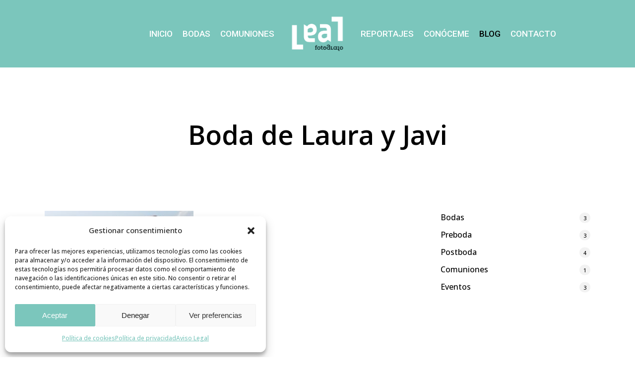

--- FILE ---
content_type: text/html; charset=utf-8
request_url: https://www.google.com/recaptcha/api2/anchor?ar=1&k=6Lf3TYMpAAAAABHtiy-m58wxVb7Ja0quDO5AoEgj&co=aHR0cHM6Ly93d3cuam9zZWx1aXNsZWFsLmNvbTo0NDM.&hl=en&v=PoyoqOPhxBO7pBk68S4YbpHZ&size=invisible&anchor-ms=20000&execute-ms=30000&cb=q4h0wwlbyztj
body_size: 48450
content:
<!DOCTYPE HTML><html dir="ltr" lang="en"><head><meta http-equiv="Content-Type" content="text/html; charset=UTF-8">
<meta http-equiv="X-UA-Compatible" content="IE=edge">
<title>reCAPTCHA</title>
<style type="text/css">
/* cyrillic-ext */
@font-face {
  font-family: 'Roboto';
  font-style: normal;
  font-weight: 400;
  font-stretch: 100%;
  src: url(//fonts.gstatic.com/s/roboto/v48/KFO7CnqEu92Fr1ME7kSn66aGLdTylUAMa3GUBHMdazTgWw.woff2) format('woff2');
  unicode-range: U+0460-052F, U+1C80-1C8A, U+20B4, U+2DE0-2DFF, U+A640-A69F, U+FE2E-FE2F;
}
/* cyrillic */
@font-face {
  font-family: 'Roboto';
  font-style: normal;
  font-weight: 400;
  font-stretch: 100%;
  src: url(//fonts.gstatic.com/s/roboto/v48/KFO7CnqEu92Fr1ME7kSn66aGLdTylUAMa3iUBHMdazTgWw.woff2) format('woff2');
  unicode-range: U+0301, U+0400-045F, U+0490-0491, U+04B0-04B1, U+2116;
}
/* greek-ext */
@font-face {
  font-family: 'Roboto';
  font-style: normal;
  font-weight: 400;
  font-stretch: 100%;
  src: url(//fonts.gstatic.com/s/roboto/v48/KFO7CnqEu92Fr1ME7kSn66aGLdTylUAMa3CUBHMdazTgWw.woff2) format('woff2');
  unicode-range: U+1F00-1FFF;
}
/* greek */
@font-face {
  font-family: 'Roboto';
  font-style: normal;
  font-weight: 400;
  font-stretch: 100%;
  src: url(//fonts.gstatic.com/s/roboto/v48/KFO7CnqEu92Fr1ME7kSn66aGLdTylUAMa3-UBHMdazTgWw.woff2) format('woff2');
  unicode-range: U+0370-0377, U+037A-037F, U+0384-038A, U+038C, U+038E-03A1, U+03A3-03FF;
}
/* math */
@font-face {
  font-family: 'Roboto';
  font-style: normal;
  font-weight: 400;
  font-stretch: 100%;
  src: url(//fonts.gstatic.com/s/roboto/v48/KFO7CnqEu92Fr1ME7kSn66aGLdTylUAMawCUBHMdazTgWw.woff2) format('woff2');
  unicode-range: U+0302-0303, U+0305, U+0307-0308, U+0310, U+0312, U+0315, U+031A, U+0326-0327, U+032C, U+032F-0330, U+0332-0333, U+0338, U+033A, U+0346, U+034D, U+0391-03A1, U+03A3-03A9, U+03B1-03C9, U+03D1, U+03D5-03D6, U+03F0-03F1, U+03F4-03F5, U+2016-2017, U+2034-2038, U+203C, U+2040, U+2043, U+2047, U+2050, U+2057, U+205F, U+2070-2071, U+2074-208E, U+2090-209C, U+20D0-20DC, U+20E1, U+20E5-20EF, U+2100-2112, U+2114-2115, U+2117-2121, U+2123-214F, U+2190, U+2192, U+2194-21AE, U+21B0-21E5, U+21F1-21F2, U+21F4-2211, U+2213-2214, U+2216-22FF, U+2308-230B, U+2310, U+2319, U+231C-2321, U+2336-237A, U+237C, U+2395, U+239B-23B7, U+23D0, U+23DC-23E1, U+2474-2475, U+25AF, U+25B3, U+25B7, U+25BD, U+25C1, U+25CA, U+25CC, U+25FB, U+266D-266F, U+27C0-27FF, U+2900-2AFF, U+2B0E-2B11, U+2B30-2B4C, U+2BFE, U+3030, U+FF5B, U+FF5D, U+1D400-1D7FF, U+1EE00-1EEFF;
}
/* symbols */
@font-face {
  font-family: 'Roboto';
  font-style: normal;
  font-weight: 400;
  font-stretch: 100%;
  src: url(//fonts.gstatic.com/s/roboto/v48/KFO7CnqEu92Fr1ME7kSn66aGLdTylUAMaxKUBHMdazTgWw.woff2) format('woff2');
  unicode-range: U+0001-000C, U+000E-001F, U+007F-009F, U+20DD-20E0, U+20E2-20E4, U+2150-218F, U+2190, U+2192, U+2194-2199, U+21AF, U+21E6-21F0, U+21F3, U+2218-2219, U+2299, U+22C4-22C6, U+2300-243F, U+2440-244A, U+2460-24FF, U+25A0-27BF, U+2800-28FF, U+2921-2922, U+2981, U+29BF, U+29EB, U+2B00-2BFF, U+4DC0-4DFF, U+FFF9-FFFB, U+10140-1018E, U+10190-1019C, U+101A0, U+101D0-101FD, U+102E0-102FB, U+10E60-10E7E, U+1D2C0-1D2D3, U+1D2E0-1D37F, U+1F000-1F0FF, U+1F100-1F1AD, U+1F1E6-1F1FF, U+1F30D-1F30F, U+1F315, U+1F31C, U+1F31E, U+1F320-1F32C, U+1F336, U+1F378, U+1F37D, U+1F382, U+1F393-1F39F, U+1F3A7-1F3A8, U+1F3AC-1F3AF, U+1F3C2, U+1F3C4-1F3C6, U+1F3CA-1F3CE, U+1F3D4-1F3E0, U+1F3ED, U+1F3F1-1F3F3, U+1F3F5-1F3F7, U+1F408, U+1F415, U+1F41F, U+1F426, U+1F43F, U+1F441-1F442, U+1F444, U+1F446-1F449, U+1F44C-1F44E, U+1F453, U+1F46A, U+1F47D, U+1F4A3, U+1F4B0, U+1F4B3, U+1F4B9, U+1F4BB, U+1F4BF, U+1F4C8-1F4CB, U+1F4D6, U+1F4DA, U+1F4DF, U+1F4E3-1F4E6, U+1F4EA-1F4ED, U+1F4F7, U+1F4F9-1F4FB, U+1F4FD-1F4FE, U+1F503, U+1F507-1F50B, U+1F50D, U+1F512-1F513, U+1F53E-1F54A, U+1F54F-1F5FA, U+1F610, U+1F650-1F67F, U+1F687, U+1F68D, U+1F691, U+1F694, U+1F698, U+1F6AD, U+1F6B2, U+1F6B9-1F6BA, U+1F6BC, U+1F6C6-1F6CF, U+1F6D3-1F6D7, U+1F6E0-1F6EA, U+1F6F0-1F6F3, U+1F6F7-1F6FC, U+1F700-1F7FF, U+1F800-1F80B, U+1F810-1F847, U+1F850-1F859, U+1F860-1F887, U+1F890-1F8AD, U+1F8B0-1F8BB, U+1F8C0-1F8C1, U+1F900-1F90B, U+1F93B, U+1F946, U+1F984, U+1F996, U+1F9E9, U+1FA00-1FA6F, U+1FA70-1FA7C, U+1FA80-1FA89, U+1FA8F-1FAC6, U+1FACE-1FADC, U+1FADF-1FAE9, U+1FAF0-1FAF8, U+1FB00-1FBFF;
}
/* vietnamese */
@font-face {
  font-family: 'Roboto';
  font-style: normal;
  font-weight: 400;
  font-stretch: 100%;
  src: url(//fonts.gstatic.com/s/roboto/v48/KFO7CnqEu92Fr1ME7kSn66aGLdTylUAMa3OUBHMdazTgWw.woff2) format('woff2');
  unicode-range: U+0102-0103, U+0110-0111, U+0128-0129, U+0168-0169, U+01A0-01A1, U+01AF-01B0, U+0300-0301, U+0303-0304, U+0308-0309, U+0323, U+0329, U+1EA0-1EF9, U+20AB;
}
/* latin-ext */
@font-face {
  font-family: 'Roboto';
  font-style: normal;
  font-weight: 400;
  font-stretch: 100%;
  src: url(//fonts.gstatic.com/s/roboto/v48/KFO7CnqEu92Fr1ME7kSn66aGLdTylUAMa3KUBHMdazTgWw.woff2) format('woff2');
  unicode-range: U+0100-02BA, U+02BD-02C5, U+02C7-02CC, U+02CE-02D7, U+02DD-02FF, U+0304, U+0308, U+0329, U+1D00-1DBF, U+1E00-1E9F, U+1EF2-1EFF, U+2020, U+20A0-20AB, U+20AD-20C0, U+2113, U+2C60-2C7F, U+A720-A7FF;
}
/* latin */
@font-face {
  font-family: 'Roboto';
  font-style: normal;
  font-weight: 400;
  font-stretch: 100%;
  src: url(//fonts.gstatic.com/s/roboto/v48/KFO7CnqEu92Fr1ME7kSn66aGLdTylUAMa3yUBHMdazQ.woff2) format('woff2');
  unicode-range: U+0000-00FF, U+0131, U+0152-0153, U+02BB-02BC, U+02C6, U+02DA, U+02DC, U+0304, U+0308, U+0329, U+2000-206F, U+20AC, U+2122, U+2191, U+2193, U+2212, U+2215, U+FEFF, U+FFFD;
}
/* cyrillic-ext */
@font-face {
  font-family: 'Roboto';
  font-style: normal;
  font-weight: 500;
  font-stretch: 100%;
  src: url(//fonts.gstatic.com/s/roboto/v48/KFO7CnqEu92Fr1ME7kSn66aGLdTylUAMa3GUBHMdazTgWw.woff2) format('woff2');
  unicode-range: U+0460-052F, U+1C80-1C8A, U+20B4, U+2DE0-2DFF, U+A640-A69F, U+FE2E-FE2F;
}
/* cyrillic */
@font-face {
  font-family: 'Roboto';
  font-style: normal;
  font-weight: 500;
  font-stretch: 100%;
  src: url(//fonts.gstatic.com/s/roboto/v48/KFO7CnqEu92Fr1ME7kSn66aGLdTylUAMa3iUBHMdazTgWw.woff2) format('woff2');
  unicode-range: U+0301, U+0400-045F, U+0490-0491, U+04B0-04B1, U+2116;
}
/* greek-ext */
@font-face {
  font-family: 'Roboto';
  font-style: normal;
  font-weight: 500;
  font-stretch: 100%;
  src: url(//fonts.gstatic.com/s/roboto/v48/KFO7CnqEu92Fr1ME7kSn66aGLdTylUAMa3CUBHMdazTgWw.woff2) format('woff2');
  unicode-range: U+1F00-1FFF;
}
/* greek */
@font-face {
  font-family: 'Roboto';
  font-style: normal;
  font-weight: 500;
  font-stretch: 100%;
  src: url(//fonts.gstatic.com/s/roboto/v48/KFO7CnqEu92Fr1ME7kSn66aGLdTylUAMa3-UBHMdazTgWw.woff2) format('woff2');
  unicode-range: U+0370-0377, U+037A-037F, U+0384-038A, U+038C, U+038E-03A1, U+03A3-03FF;
}
/* math */
@font-face {
  font-family: 'Roboto';
  font-style: normal;
  font-weight: 500;
  font-stretch: 100%;
  src: url(//fonts.gstatic.com/s/roboto/v48/KFO7CnqEu92Fr1ME7kSn66aGLdTylUAMawCUBHMdazTgWw.woff2) format('woff2');
  unicode-range: U+0302-0303, U+0305, U+0307-0308, U+0310, U+0312, U+0315, U+031A, U+0326-0327, U+032C, U+032F-0330, U+0332-0333, U+0338, U+033A, U+0346, U+034D, U+0391-03A1, U+03A3-03A9, U+03B1-03C9, U+03D1, U+03D5-03D6, U+03F0-03F1, U+03F4-03F5, U+2016-2017, U+2034-2038, U+203C, U+2040, U+2043, U+2047, U+2050, U+2057, U+205F, U+2070-2071, U+2074-208E, U+2090-209C, U+20D0-20DC, U+20E1, U+20E5-20EF, U+2100-2112, U+2114-2115, U+2117-2121, U+2123-214F, U+2190, U+2192, U+2194-21AE, U+21B0-21E5, U+21F1-21F2, U+21F4-2211, U+2213-2214, U+2216-22FF, U+2308-230B, U+2310, U+2319, U+231C-2321, U+2336-237A, U+237C, U+2395, U+239B-23B7, U+23D0, U+23DC-23E1, U+2474-2475, U+25AF, U+25B3, U+25B7, U+25BD, U+25C1, U+25CA, U+25CC, U+25FB, U+266D-266F, U+27C0-27FF, U+2900-2AFF, U+2B0E-2B11, U+2B30-2B4C, U+2BFE, U+3030, U+FF5B, U+FF5D, U+1D400-1D7FF, U+1EE00-1EEFF;
}
/* symbols */
@font-face {
  font-family: 'Roboto';
  font-style: normal;
  font-weight: 500;
  font-stretch: 100%;
  src: url(//fonts.gstatic.com/s/roboto/v48/KFO7CnqEu92Fr1ME7kSn66aGLdTylUAMaxKUBHMdazTgWw.woff2) format('woff2');
  unicode-range: U+0001-000C, U+000E-001F, U+007F-009F, U+20DD-20E0, U+20E2-20E4, U+2150-218F, U+2190, U+2192, U+2194-2199, U+21AF, U+21E6-21F0, U+21F3, U+2218-2219, U+2299, U+22C4-22C6, U+2300-243F, U+2440-244A, U+2460-24FF, U+25A0-27BF, U+2800-28FF, U+2921-2922, U+2981, U+29BF, U+29EB, U+2B00-2BFF, U+4DC0-4DFF, U+FFF9-FFFB, U+10140-1018E, U+10190-1019C, U+101A0, U+101D0-101FD, U+102E0-102FB, U+10E60-10E7E, U+1D2C0-1D2D3, U+1D2E0-1D37F, U+1F000-1F0FF, U+1F100-1F1AD, U+1F1E6-1F1FF, U+1F30D-1F30F, U+1F315, U+1F31C, U+1F31E, U+1F320-1F32C, U+1F336, U+1F378, U+1F37D, U+1F382, U+1F393-1F39F, U+1F3A7-1F3A8, U+1F3AC-1F3AF, U+1F3C2, U+1F3C4-1F3C6, U+1F3CA-1F3CE, U+1F3D4-1F3E0, U+1F3ED, U+1F3F1-1F3F3, U+1F3F5-1F3F7, U+1F408, U+1F415, U+1F41F, U+1F426, U+1F43F, U+1F441-1F442, U+1F444, U+1F446-1F449, U+1F44C-1F44E, U+1F453, U+1F46A, U+1F47D, U+1F4A3, U+1F4B0, U+1F4B3, U+1F4B9, U+1F4BB, U+1F4BF, U+1F4C8-1F4CB, U+1F4D6, U+1F4DA, U+1F4DF, U+1F4E3-1F4E6, U+1F4EA-1F4ED, U+1F4F7, U+1F4F9-1F4FB, U+1F4FD-1F4FE, U+1F503, U+1F507-1F50B, U+1F50D, U+1F512-1F513, U+1F53E-1F54A, U+1F54F-1F5FA, U+1F610, U+1F650-1F67F, U+1F687, U+1F68D, U+1F691, U+1F694, U+1F698, U+1F6AD, U+1F6B2, U+1F6B9-1F6BA, U+1F6BC, U+1F6C6-1F6CF, U+1F6D3-1F6D7, U+1F6E0-1F6EA, U+1F6F0-1F6F3, U+1F6F7-1F6FC, U+1F700-1F7FF, U+1F800-1F80B, U+1F810-1F847, U+1F850-1F859, U+1F860-1F887, U+1F890-1F8AD, U+1F8B0-1F8BB, U+1F8C0-1F8C1, U+1F900-1F90B, U+1F93B, U+1F946, U+1F984, U+1F996, U+1F9E9, U+1FA00-1FA6F, U+1FA70-1FA7C, U+1FA80-1FA89, U+1FA8F-1FAC6, U+1FACE-1FADC, U+1FADF-1FAE9, U+1FAF0-1FAF8, U+1FB00-1FBFF;
}
/* vietnamese */
@font-face {
  font-family: 'Roboto';
  font-style: normal;
  font-weight: 500;
  font-stretch: 100%;
  src: url(//fonts.gstatic.com/s/roboto/v48/KFO7CnqEu92Fr1ME7kSn66aGLdTylUAMa3OUBHMdazTgWw.woff2) format('woff2');
  unicode-range: U+0102-0103, U+0110-0111, U+0128-0129, U+0168-0169, U+01A0-01A1, U+01AF-01B0, U+0300-0301, U+0303-0304, U+0308-0309, U+0323, U+0329, U+1EA0-1EF9, U+20AB;
}
/* latin-ext */
@font-face {
  font-family: 'Roboto';
  font-style: normal;
  font-weight: 500;
  font-stretch: 100%;
  src: url(//fonts.gstatic.com/s/roboto/v48/KFO7CnqEu92Fr1ME7kSn66aGLdTylUAMa3KUBHMdazTgWw.woff2) format('woff2');
  unicode-range: U+0100-02BA, U+02BD-02C5, U+02C7-02CC, U+02CE-02D7, U+02DD-02FF, U+0304, U+0308, U+0329, U+1D00-1DBF, U+1E00-1E9F, U+1EF2-1EFF, U+2020, U+20A0-20AB, U+20AD-20C0, U+2113, U+2C60-2C7F, U+A720-A7FF;
}
/* latin */
@font-face {
  font-family: 'Roboto';
  font-style: normal;
  font-weight: 500;
  font-stretch: 100%;
  src: url(//fonts.gstatic.com/s/roboto/v48/KFO7CnqEu92Fr1ME7kSn66aGLdTylUAMa3yUBHMdazQ.woff2) format('woff2');
  unicode-range: U+0000-00FF, U+0131, U+0152-0153, U+02BB-02BC, U+02C6, U+02DA, U+02DC, U+0304, U+0308, U+0329, U+2000-206F, U+20AC, U+2122, U+2191, U+2193, U+2212, U+2215, U+FEFF, U+FFFD;
}
/* cyrillic-ext */
@font-face {
  font-family: 'Roboto';
  font-style: normal;
  font-weight: 900;
  font-stretch: 100%;
  src: url(//fonts.gstatic.com/s/roboto/v48/KFO7CnqEu92Fr1ME7kSn66aGLdTylUAMa3GUBHMdazTgWw.woff2) format('woff2');
  unicode-range: U+0460-052F, U+1C80-1C8A, U+20B4, U+2DE0-2DFF, U+A640-A69F, U+FE2E-FE2F;
}
/* cyrillic */
@font-face {
  font-family: 'Roboto';
  font-style: normal;
  font-weight: 900;
  font-stretch: 100%;
  src: url(//fonts.gstatic.com/s/roboto/v48/KFO7CnqEu92Fr1ME7kSn66aGLdTylUAMa3iUBHMdazTgWw.woff2) format('woff2');
  unicode-range: U+0301, U+0400-045F, U+0490-0491, U+04B0-04B1, U+2116;
}
/* greek-ext */
@font-face {
  font-family: 'Roboto';
  font-style: normal;
  font-weight: 900;
  font-stretch: 100%;
  src: url(//fonts.gstatic.com/s/roboto/v48/KFO7CnqEu92Fr1ME7kSn66aGLdTylUAMa3CUBHMdazTgWw.woff2) format('woff2');
  unicode-range: U+1F00-1FFF;
}
/* greek */
@font-face {
  font-family: 'Roboto';
  font-style: normal;
  font-weight: 900;
  font-stretch: 100%;
  src: url(//fonts.gstatic.com/s/roboto/v48/KFO7CnqEu92Fr1ME7kSn66aGLdTylUAMa3-UBHMdazTgWw.woff2) format('woff2');
  unicode-range: U+0370-0377, U+037A-037F, U+0384-038A, U+038C, U+038E-03A1, U+03A3-03FF;
}
/* math */
@font-face {
  font-family: 'Roboto';
  font-style: normal;
  font-weight: 900;
  font-stretch: 100%;
  src: url(//fonts.gstatic.com/s/roboto/v48/KFO7CnqEu92Fr1ME7kSn66aGLdTylUAMawCUBHMdazTgWw.woff2) format('woff2');
  unicode-range: U+0302-0303, U+0305, U+0307-0308, U+0310, U+0312, U+0315, U+031A, U+0326-0327, U+032C, U+032F-0330, U+0332-0333, U+0338, U+033A, U+0346, U+034D, U+0391-03A1, U+03A3-03A9, U+03B1-03C9, U+03D1, U+03D5-03D6, U+03F0-03F1, U+03F4-03F5, U+2016-2017, U+2034-2038, U+203C, U+2040, U+2043, U+2047, U+2050, U+2057, U+205F, U+2070-2071, U+2074-208E, U+2090-209C, U+20D0-20DC, U+20E1, U+20E5-20EF, U+2100-2112, U+2114-2115, U+2117-2121, U+2123-214F, U+2190, U+2192, U+2194-21AE, U+21B0-21E5, U+21F1-21F2, U+21F4-2211, U+2213-2214, U+2216-22FF, U+2308-230B, U+2310, U+2319, U+231C-2321, U+2336-237A, U+237C, U+2395, U+239B-23B7, U+23D0, U+23DC-23E1, U+2474-2475, U+25AF, U+25B3, U+25B7, U+25BD, U+25C1, U+25CA, U+25CC, U+25FB, U+266D-266F, U+27C0-27FF, U+2900-2AFF, U+2B0E-2B11, U+2B30-2B4C, U+2BFE, U+3030, U+FF5B, U+FF5D, U+1D400-1D7FF, U+1EE00-1EEFF;
}
/* symbols */
@font-face {
  font-family: 'Roboto';
  font-style: normal;
  font-weight: 900;
  font-stretch: 100%;
  src: url(//fonts.gstatic.com/s/roboto/v48/KFO7CnqEu92Fr1ME7kSn66aGLdTylUAMaxKUBHMdazTgWw.woff2) format('woff2');
  unicode-range: U+0001-000C, U+000E-001F, U+007F-009F, U+20DD-20E0, U+20E2-20E4, U+2150-218F, U+2190, U+2192, U+2194-2199, U+21AF, U+21E6-21F0, U+21F3, U+2218-2219, U+2299, U+22C4-22C6, U+2300-243F, U+2440-244A, U+2460-24FF, U+25A0-27BF, U+2800-28FF, U+2921-2922, U+2981, U+29BF, U+29EB, U+2B00-2BFF, U+4DC0-4DFF, U+FFF9-FFFB, U+10140-1018E, U+10190-1019C, U+101A0, U+101D0-101FD, U+102E0-102FB, U+10E60-10E7E, U+1D2C0-1D2D3, U+1D2E0-1D37F, U+1F000-1F0FF, U+1F100-1F1AD, U+1F1E6-1F1FF, U+1F30D-1F30F, U+1F315, U+1F31C, U+1F31E, U+1F320-1F32C, U+1F336, U+1F378, U+1F37D, U+1F382, U+1F393-1F39F, U+1F3A7-1F3A8, U+1F3AC-1F3AF, U+1F3C2, U+1F3C4-1F3C6, U+1F3CA-1F3CE, U+1F3D4-1F3E0, U+1F3ED, U+1F3F1-1F3F3, U+1F3F5-1F3F7, U+1F408, U+1F415, U+1F41F, U+1F426, U+1F43F, U+1F441-1F442, U+1F444, U+1F446-1F449, U+1F44C-1F44E, U+1F453, U+1F46A, U+1F47D, U+1F4A3, U+1F4B0, U+1F4B3, U+1F4B9, U+1F4BB, U+1F4BF, U+1F4C8-1F4CB, U+1F4D6, U+1F4DA, U+1F4DF, U+1F4E3-1F4E6, U+1F4EA-1F4ED, U+1F4F7, U+1F4F9-1F4FB, U+1F4FD-1F4FE, U+1F503, U+1F507-1F50B, U+1F50D, U+1F512-1F513, U+1F53E-1F54A, U+1F54F-1F5FA, U+1F610, U+1F650-1F67F, U+1F687, U+1F68D, U+1F691, U+1F694, U+1F698, U+1F6AD, U+1F6B2, U+1F6B9-1F6BA, U+1F6BC, U+1F6C6-1F6CF, U+1F6D3-1F6D7, U+1F6E0-1F6EA, U+1F6F0-1F6F3, U+1F6F7-1F6FC, U+1F700-1F7FF, U+1F800-1F80B, U+1F810-1F847, U+1F850-1F859, U+1F860-1F887, U+1F890-1F8AD, U+1F8B0-1F8BB, U+1F8C0-1F8C1, U+1F900-1F90B, U+1F93B, U+1F946, U+1F984, U+1F996, U+1F9E9, U+1FA00-1FA6F, U+1FA70-1FA7C, U+1FA80-1FA89, U+1FA8F-1FAC6, U+1FACE-1FADC, U+1FADF-1FAE9, U+1FAF0-1FAF8, U+1FB00-1FBFF;
}
/* vietnamese */
@font-face {
  font-family: 'Roboto';
  font-style: normal;
  font-weight: 900;
  font-stretch: 100%;
  src: url(//fonts.gstatic.com/s/roboto/v48/KFO7CnqEu92Fr1ME7kSn66aGLdTylUAMa3OUBHMdazTgWw.woff2) format('woff2');
  unicode-range: U+0102-0103, U+0110-0111, U+0128-0129, U+0168-0169, U+01A0-01A1, U+01AF-01B0, U+0300-0301, U+0303-0304, U+0308-0309, U+0323, U+0329, U+1EA0-1EF9, U+20AB;
}
/* latin-ext */
@font-face {
  font-family: 'Roboto';
  font-style: normal;
  font-weight: 900;
  font-stretch: 100%;
  src: url(//fonts.gstatic.com/s/roboto/v48/KFO7CnqEu92Fr1ME7kSn66aGLdTylUAMa3KUBHMdazTgWw.woff2) format('woff2');
  unicode-range: U+0100-02BA, U+02BD-02C5, U+02C7-02CC, U+02CE-02D7, U+02DD-02FF, U+0304, U+0308, U+0329, U+1D00-1DBF, U+1E00-1E9F, U+1EF2-1EFF, U+2020, U+20A0-20AB, U+20AD-20C0, U+2113, U+2C60-2C7F, U+A720-A7FF;
}
/* latin */
@font-face {
  font-family: 'Roboto';
  font-style: normal;
  font-weight: 900;
  font-stretch: 100%;
  src: url(//fonts.gstatic.com/s/roboto/v48/KFO7CnqEu92Fr1ME7kSn66aGLdTylUAMa3yUBHMdazQ.woff2) format('woff2');
  unicode-range: U+0000-00FF, U+0131, U+0152-0153, U+02BB-02BC, U+02C6, U+02DA, U+02DC, U+0304, U+0308, U+0329, U+2000-206F, U+20AC, U+2122, U+2191, U+2193, U+2212, U+2215, U+FEFF, U+FFFD;
}

</style>
<link rel="stylesheet" type="text/css" href="https://www.gstatic.com/recaptcha/releases/PoyoqOPhxBO7pBk68S4YbpHZ/styles__ltr.css">
<script nonce="XhRKKsIiBHsqxbqsYSIRbA" type="text/javascript">window['__recaptcha_api'] = 'https://www.google.com/recaptcha/api2/';</script>
<script type="text/javascript" src="https://www.gstatic.com/recaptcha/releases/PoyoqOPhxBO7pBk68S4YbpHZ/recaptcha__en.js" nonce="XhRKKsIiBHsqxbqsYSIRbA">
      
    </script></head>
<body><div id="rc-anchor-alert" class="rc-anchor-alert"></div>
<input type="hidden" id="recaptcha-token" value="[base64]">
<script type="text/javascript" nonce="XhRKKsIiBHsqxbqsYSIRbA">
      recaptcha.anchor.Main.init("[\x22ainput\x22,[\x22bgdata\x22,\x22\x22,\[base64]/[base64]/UltIKytdPWE6KGE8MjA0OD9SW0grK109YT4+NnwxOTI6KChhJjY0NTEyKT09NTUyOTYmJnErMTxoLmxlbmd0aCYmKGguY2hhckNvZGVBdChxKzEpJjY0NTEyKT09NTYzMjA/[base64]/MjU1OlI/[base64]/[base64]/[base64]/[base64]/[base64]/[base64]/[base64]/[base64]/[base64]/[base64]\x22,\[base64]\\u003d\\u003d\x22,\x22YcK5wow7S8Kpw5ArwrjCoR0VwoRQw4nDgAjDhjshE8OKFMOEch1zwoMjZsKYHMOXdxp7O1rDvQ3DgnDCgx/[base64]/DlA4owqp2w6/CucKuLMKgA8OaLwZowqtwW8OUAG8XwpXDnQLDulBdwqpuOgTDisKXH1F/DBDDjcOWwpcVC8KWw5/CvcOvw5zDgy4VRm3CmMKiwqLDkWQhwpPDrsOQwoo3wqvDvsKFwqbCo8K/YS4+woDCmEHDtnU8wrvCicKiwqIvIsKqw7NMLcKmwoccPsK/[base64]/SEYewrDDs04BFjzCjcKbH8KsAVHDssOSScOtXMKzTUXDsjDCiMOjaVoCfsOeZsKPwqnDv0LDvXUTwovDoMOHc8OZw4PCn1fDt8Odw7vDoMK4CsOuwqXDmApVw6RgPcKzw4fDvHlybVHDhhtDw7rCkMK4csOnw5LDg8KeLsKqw6R/dsOVcMK0BsKfCmIcwod5wr9qwqBMwpfDk3pSwrhET37CimE9wp7DlMOyPRwRX0VpVw3DisOgwr3DtiBow6cFOwp9Im5iwr0Ff0ImAkMVBF3Cii5Nw7/DqTDCqcK5w6nCvHJqIFU2woXDvGXCqsOOw7hdw7JOw6vDj8KEwrghSAzCosKDwpIrwpFpwrrCvcKQw4HCnURhThNPw5paE10RY3TDjsKYwo1ac3RGWUEJwrLCkmXDgkrDtDbCigXDq8KbbjoRw7vDpSRdw5jDkcOwCwPDs8O/QMKHwqRRaMKZw4ZpazvDgH7Dr0zDvF4Gwr1aw4EJdMKDw4IhwrZxIidow6nDuRXCnHA/w45MVhLDgsKyQiIjwoNya8OoZ8OIwrjDncKvVHhkwrUxwoYtB8OZw79qDcKXw719UsKVwrtNb8OjwoMlOcKiFcOeF8KPLcO/XMOAGQvCnsKcw69Rwo/DqzLCvGLDg8KUwpQhTWEZG3HCpcOmwqvDujvCrMKYTMKQBRscSMOewrgEJ8O+wqUwdMODwq1pbcOzH8OYw60NBcK5CcOWwo3Cl2ssw7A3eUvDkmHCu8OawrnDp2kFCnLDtMOBwq0Iw4XCuMO8w5rDgV3CkTs9Knd7DMOuwoZ2eMO9w7bCoMK9TsK5O8KdwqoNwq/DrRzCmMK5VVkTLjDDnsKVUsO+wqTDtcKnaw/CiwXCo3Jhw4TClsOew7clwoTCu1DDm2fDviRnUSs3UMKgdsO0FcOLw5UOwr5ZCQTDrkoTw61/[base64]/CmsO2wo9jw4wBwqc8MsKDO8K3wobDvlfCuAcOw4FOFXvDr8KzwqpaVWFZO8KXwrs0esOFYG1hw5gywrJkGQ3Ch8OKw4DCgcOlLhpdw77Di8KjwrPDoBfDoUvDoXfCucO8w49Ywr8Dw4nDoBvDmzJewqptZXPDjsOqMEfCosK4MgXCksOzXsKBTyvDvsKzw4/CjFc7NMOhw67CvCkbw7J3woDDpiUVw4oWSAtLX8OMwrtmw7Q7w58kC3Rxw68cwotqckoKK8OSw5LDkkhQw6drcy4+R1nDgMKBw496a8O5KcOdEsOzDsKUwpTCpBgHw7zCmcK4FMKTw4NcIsOFfSJLNnVAwox6wpxxHsOdBXPDmSQ7BsOLwr/Ds8KNw4ocLS/DscOKZVVjJ8KCwrrCmMKUw6jDq8OuwrDDksO9w5bCilZAT8K5wrskUxonw5rDjh7Dk8ORw7/DrMOFY8OuwprCnsKWwq3CuRpswqs5UcO6wo1AwoBow7TDi8OTLWXCgXDCnQJrwrYiOcO0wr/[base64]/[base64]/[base64]/Dh8O0UMOCw5jDgsOnbl5Vw4/CkxcJwqLCgsKeeHFSc8OcUhjDm8KEwpHDjid3KcKIIV3DvMKgcyQOeMOUX0h2w6rCp0UPw7VtKWjDhsK0wqvDpsOYw6fDosO6acOWw4zCrsKJTcOVw5/DssKAwqbDp3UvJMKCwqDDg8OLw5sAHjwLQMOsw5/DsjRHw7BHw5LDnWdaw77DvUzCmsKZw7nDqcKFwrLCrMKaYcOvH8KyDsOSw58OwrVQw4wpw5HDjMO6wpQ1Z8K3HjTCsSLDjyvDksKsw4TCl2fCr8OyRnEoJz7CtTzClMOBKMK2R17CmsK/GS0OUsOWKUfCqsK5A8OIw6pZP2Edw7/Dn8O1wpjDuxkewqPDssKzG8KOOcO4dCHDumB5dn/CnzbChS3DoQcbwptAOcKJw79ZHMOOb8KtOcO/[base64]/wpMvwr3Crh5oI8OLw7LCt31iwqvCrcObHQRqwronwrbCo8KWw4gXPcKlw6lBwp7Cq8KNE8KeQsKsw4s1C0XCrsKyw5Q7ATPCmUPClwsow6fCl04uwq/CncO+NMKdFT4ewoXCvsK+IE7Cv8KcHzjDhlfCtG/CtS8uTMOxLcKcSsO7w45kw7VNwp3DvcKNwqPCnSXCksKrwpYzw5TDinHCgk5DGyM/[base64]/DmMKsXMKDwpvDisKdw7Emw7rCgcOUwq83LsKjwr0Dw5bChxsCPgcHw7TDpHg8wq7CksK5KcKXwpd9F8KFdsK5w488wrDCp8K/w7HDtRHClh7DrQ/CgQfCi8OYClHDm8OLwoZ2T3DCm2zCvWbCkD/DpzxYwpTCnsK6eXwmwpx9w47DocOFw4gxEcKZDMKfw6oZw5pIU8K6w6/Cs8OVw5BcXcO6QAjDpyLDg8KCBEjCuRp+K8OIwqopw5LCo8KpNDLCqD8tC8KILcKKIDogwroPGcOUEcOmYsO7woRfwoJfSMKOw4otYCpVwpV5YMKywp4YwqBKwr3CoHxTK8Oywq84w6gAw6fCr8OXwozCocO0ccKfVxgyw7RkYMO5w73CrgrCj8KNw4TCp8K/BiDDhh/CrMKFRMOEBXgZNGBJw57DgMOnw5wHwo85wqhqw54oCEFFBEUqwp/[base64]/[base64]/[base64]/DlVs7w6kdwp/[base64]/ChEolw4IaU8KkccOZw6rDuVzDl8KOwp3Co8O7wp5tcMKKwr7CmAs6w6nDt8OaWgfCqxU5MD7Cl1LDmcKfw60uASjDjkjDmMO/wpwHwqLDuHvCiQAywpvCuAbCscOQA3J5HHfCt2bDgMOewpPCt8KqPFTCoyrDjMOqbMK9w6XCjBQRw4cxO8KZXApycMK/[base64]/CsOcwqgTwq9gwpvChcKtKsKRwpbDi8KxKcOJw7/DjcOww7/[base64]/CpcK8WMKHw7YhEk3Cl31BUiTDhsOGGULDoEXDsBtbwrVWADfCrWRxw5rDqDk3wqrCncKnw6fChAjDvsK+w4dYwpLDl8O4w4I7wpJ8wo/DvDTDhcODGWEWVsKGPCECS8OUwpHDj8OSw7nChsODw4vCmMKbDHnDl8OIw5TDmcOoMhA0w7JlawBzPMKcOsOmRcO2w64Iw7plAxMOw5vDp2hZwpZzw7jCsAlEwobCncOzwoTChyBeLzFydADCrMOMCjcrwoZ4D8KTw4hYXsOaLMKUw53DpS/Dv8KQw7bCqwBsw5rDpgTDjsKhRcO1w7nCpAo6w4NFEsKbw5MRAxbCv09LMMORwonDu8KPw5nCgjEpwq4XGnLCuxzCtWnChsOTYgEAw63DkcO0w6fCuMKYwpTCvMOdDxTCqsK7w5/DqFhVwrXCl3fDoMOte8KRwqfCjMK2JTbDsUHChcOkHcOrwqrCvlslw7rCrcO0wr5GHcKsQkrCmsKHMkRbw43DiUVgd8Oiwqd0WMOvw7ZIwp84w6I8wop6bMK5w63Dn8K0w6/Dp8O4HhzCszvDmAvCuEhJwqrCkXQvTcKmw7NcT8KcLBohPh5NL8O8wpPDp8KhwqLCq8OwU8OaFT80McKaO0gSwonCnsOdw4LClcObw6gsw5h6A8OfwpPDkyPDiEMEw6NHw5dsw7/[base64]/Cj8Ofwo1MYAnCl8K3bAQGLxbDs8OHwoZPw6LDvsO8w6bCkcOuwr/DoAPDg0YVKyRUwrTCj8KuDT/Dr8OnwpJuwonDocKYwr7CnMO9w57ChcOFwpPDucK3LsOaQMKlwrLCpmlaw4bCmTY4c8OpEkcaGMOgwoVwwrdNw5fDkMOiH2pywrkHUsO3wp8Bw5/Cv1bCq0TCh0FiwpnCmFlbw61wExTCgFPDs8KgHcOZEW0fJsKCOMO5EUjDuDHCg8KiUC/[base64]/CnMK+worDrsOIZE3CoxA5M8KjwrzCnwDCkmLCl2bCt8KfGcK5w7UmJ8ODbQkrLcOVw5vDucKew5xKdGXDssOAw5jCkUHDvxXDt3MaZsKjQ8OAwpXDpcOqwo7DgHDDsMKBY8O5FgHDuMOHwql5UD/[base64]/wptWwqZQwrxIw5oJw6dBw5gLwqjCi8O+PC5Kw4NNYwPCpsK8GcKTw6zCtsK8O8K7FiTDgzfCrcKbXEDCtMK5wqTCu8OPZMORaMOVAsKAUgbDgcOBeREew7BBP8OQwrcEw4DCqsOWPCxqw78gYsKKOcKNAR3Ckl3DhMKUeMO9QMOzfMK4YEdAw6suwo4Bw6Ncf8OOw7/ClkPDlsOxw5rCkMKgw5LCsMKCw63ClsKgw7/DmjNsanEMXcK/wo1EPmvDnjXDhjPCtcKnPcKew5U8RcKnMsKDcMKgM1QsJsKLBHd5bCnCsS7CpyV3FMK8w4/CssKswrUYL2nCk29+wpXChwjDgl0OwrjDlMKeAgrDpkzCoMOlN2zDk3nCrMOsMMKOR8KYwo7DoMKSw4Rqw6/CucOVYS/Chj/CmULCsk1jw6vDv04QEUsIHMKRaMK2w5vDnMKXHMOBwpkXJMOrwo/Dr8KIw4/DvsKPwr/CsnvCrDjCrw1PIkvDgxvClxfCrsOVPsK2OW4cJVnCtsO9H1PDhMOLw5HDnMKmAxETwpvDrRLDocKAwqphw4YaUcKRHMKYbMKwIQXDt2/CnMOUEW5hw5l3woZSwrXDklN9SlI1AcOXw6hZNDfCgMODQsKCAMOIw7NOw63DsnLCh0fCjXnDmcKII8OZFEx+XBBHe8ObNMObBcOxF1wFw7fChFrDi8O2bMKgwrnCusK0wrRMG8Kywp/[base64]/w7vChMOUwqBrw50xT1vCkx3Di8Kxw4DDlsOmcD98dGUeTWrDrEzCkBPDjREewqTCuH3CohbDgcKgwpkywp8dF0NNJ8Ocw53DoQ5XwrTCozZIwr/CvFFYw7oJw5pTwq0OwqPDu8KbGcO5w5d0RGh9w6/Dp33Ch8KTdm9Nwq3CkRB9P8KaI2MUQw1LEsOMwrnDvsKqe8KGwpHCmDLDlhnCvxgqwpXCkynDmV3DhcO4ehwHwpjDojzDtQ/Ct8KgbTcxPMKXw4lQIA3DkcOzw47Cq8KkLMOywrgXPRsUXHHCgyLCkMK5CMK7fj/CgihIL8Kcwp42wrVlwqjCrcK0wrLChMKaXsKHRifDkcO8wrvCnV1fwpk+YsKDw5h/A8OeG1/[base64]/ChcKcw5vDmcOvPMO5wq14KgR/[base64]/CmHccwpLDmMOiwprCpcKswqbCi8OuFMKpwogewoU/[base64]/CixDDlgV4wr3DuAx7Gnsyw59ywrHDhMO2wrQjwp1TPMOLdFFFOxBcNVXCucKxwqM0wpM7w7rDu8OyNsKELMKmAGfChXzDqMO6aToxDD0Kw7pSAm/DmsKXA8KHwq3DqQnCpcKFwpvDqsKCwpPDthDCvsKGT07DqcKSwqbCqsKcw6/DuMOTHiPCn3zDqMO7w5LCjcO1cMKNw4TCqkVJADsBBcOzcWchGMO6QsKqAklzw4HCpsK4bcOSb1ggw4HDhVEiw54vFMK8w5nCrm8Lwr4iSsK8wqbCl8Oow4/DkcKKAMOZCjtFDivCpsO2w6UIwrJuT0Ryw6rDgVbDp8Kaw43ChcORwqDCg8OowpczWcKBQzDCt1HChcOgwod/RcKAIknDtQjDhcOVw5/[base64]/UhccTMKvw7DDm0jCocOgYsOlK8OEI8K0w7RISx8uWxg9WCpJwoHCsEM9FH5wwrl/wosrw7rCjS5ubztOCW/CssKpw7lyCxAlNMOqwp7Dri/DtsOiE2PDpSJ9JThRwqrCrwspw5cRTGHCncOTw4fCgSvChjjDrS46w6LDnsOGw50+w75HZErCvsKGw4LDkMOhX8OBDcOGw5BPw6hrdQjClsKvwqvCpBYIV0rCuMOFacKKw7kIwqfCo0waIsO+bMOqQEHCnhEJOETCuVvDh8Ogw4Y/McK2B8Kow6tVRMKyG8ODwrzCu3XCicKuw5o7O8KwUBI+O8K1w6XCksOJw6/CtwF9w59jwqjCoWg2Bi5jw6fDhDrDvnMlcjcILk4hw7/DkxsjPyd8TcKMwrYPw5nCjcOaY8Ohw6FHIMOtLcKOanldw6HDuT7DgsKhwoDComTDoV/Dii8UYhoIZBFsdsKwwqJIwqdYKhpRw7TCvDRxw5jCr1lDwrgpGU7CrWgFw5TCiMKqw4FFEGPCtHrDo8KeS8O3wq7DmjwPFcKQwobDgcKDB1EjwpvCjsORTsOKwofDj37Dj0tlRcKmwqfCj8OSfsKbwrwLw5sLKmrCqMK2DwdhJUDCsFrDi8OWw7DCrMOLw5/CnsODQsKgwq3DgzrDjTjDi3U+wrXDr8K6WsKGNMKRDWYNwqU8woclbWDDmDxew73CpwrCsXtwwr/DoxLDuFdFw6zDgEYFw74zw7vDojbCnDArw4TCtE9BNGpYUV7DuD8eMsOGY1/CvcK7aMKPwpdiN8Oqw5bCicOew6zCkjTCgGx4HTIOMFIgw7vDgThGVy7CsHVbw7HCkcO8w642HMOYworCsGQDB8O2MBPCll3CtUo1wr/CtMKwNTJhw6bDkRXClMOUIsK3w7AUwr9Zw7QyTsOiN8O8wonDl8KoTXNHw5LDmMOUw74OU8OMw53CvTvClcOWw4gaw6PDtsKwwpLDpsKRw4nDgsOow4IMw7PCrMOqalxhScKowqDCl8O3wpMSZSI/w6ElH0/CmgbDnMO6w67CvsKzV8KtbifDunFwwp8hw7JOwrXCsDvDqMKjajHDqVvDgcK+wr/Cux/DjV/CscKswqBbPlDCtW5swqlFw60nw4hCK8KNHA1Iw53CmcKAw7nCkBvCjR/CtjrCoEjCgDdBccOzBWNsJsKpwrrCkh4dw5bDuSrCr8K/dcKjL3PCisKGw4jCinjDgTJ8w7rCrS83FVdhwql2EsOTFsOkw4rCjHjDnk/DscKOC8KeGVUNbAQQwrzDusKLw7fDvnAEHVfDnVw9UcO0aA8oZDPDghvDkD8MwrE2wroETsKIwpVjw6M5wrVEVsOJSGUvXCXCsU/CoBMeRSp9BzTDncKYw69vw7bDtcOGw7dgwonCrcOKNA1lw7/Cik7CtC9wbcKGIcKswqTCoMOTwqTCvMKkDknDmsORcCjDkDFAVU1uwrNzwoU6w7bDmsK3wqvCv8OQwrIATivDkkcNw6fCo8K8cmRAw6xzw4Zww7TCvMKzw6zDr8OQYydIwrACwqNDdC7DucKZw65vwoR1wr8nQUHDqcKoDBE7TBvDq8KeDsOIwp/DksOHUsKiw4IrFsKtwr80wpfDtsKvWk13wrkhw7FYwrwyw4fDjsKGXcKawqN/ZSLCkUEiwp8+XRwowrMAwr/DiMO5wrnDk8K8w7EIwpJ3AUTDusKmwo/Dr37CuMKtasKSw4nCsMKFccK3O8OEUyDDv8KeR1rDlsKtHsO5UXrDrcOUesOZwpJ7UsKaw7XCh3l7w7MYaDJYwrDDkn/DncOrwpjDqsKpKSpfw7nDrsOFwrPCvlHCuCgewp8tTsOHQsOkwpPCncKmwp/[base64]/Cr8OZBMKED8O+w45hwr/ClMKzw57DvUA7AMOPwqRcw6HDuVE1wpzCjxzCusOVwoAEw4zDk03DsGZEw75LE8Oww7zCqmXDqsKIwozCs8OHwqwbJ8OqwqkZTcKLdcKoVMKqwrjDtC5HwrVWZhx1CHkgbxjDtcKEAlfDgcOPYsOOw5zCjwPDs8KpVjMoAcOqb2YOa8OkEy/DvC0sH8KCworCksKbMFDDql/DmMO3wp7CjcKlUcKrw5DCgiPDpsK+w79IwqkkHyDDuDMHwpMlwogEClhxwrbCu8O1CsOYdnjDgUMLwqvDq8Onw77DpUVgw4/DtsKeesKyRAxRTDjDuj0mYcK3woXDnXg1OmwnQg/Ct2HDrxItw7QFLXnDoTvDuUJBJ8Kmw5HCmHLDvMOiW2xmw4deYn9ow43DucOZwr0MwrMGw7tBwo7DlTcrdADCnE18XMOMSMOgw6LDrGTCgy/ChBg5XMKCwrxoTBPCucOfw5jCpTvCk8OOw6XDvGtKXQHDth3DvMKpwpFSw63Ck2hVwpPDpVQvw5nDi1dubcKbRMO6M8KYwogKw73DlcO5CVXDvz/DqDbCkWLDs2/Dmn7CmyTCs8KoBcK1NsKDO8KTY0XDkVUewq3CukgNP2U9cQLDq0nCswbCs8K7TERgwphCwqlBw7vDkcOfQm09w57CnMOpwpPDpMKXwp/[base64]/[base64]/Uw/Ds0zDo0QHCkHDjg7Dj8KewprCoMORw6MyasOPdcOBwp3DuQjCkGnChD/CkF3DjiTCvcO/w7s+wrxxw5UtUyfDiMKfwobCvMKpwrjCm3jDk8OEw5ltEAAPwrIWw6gcUQfCpMOIw5Upw4E8HDTDtsKDT8K9a1AJwq5MO2/CgcKYw5TCu8OSGUbCjx3Du8O0UMK9fMKfw7LCkMOOMGh6w6LCrcK/[base64]/GcKgw6ALw5p3w5NZw4x3w7cfwqXDu8K4WWvCkg1/UBXCv1HCmz4JVTwnwp4sw7TDt8OBwrwqZMKTOE8iIcOGDsK4S8Kgwoo+wqpXX8OWNk1yw4XDicOEwpHCoxdaR1DCjhx9ecKEZnHCl2/DkGHCusKcesOdwpXCrcOlWcO9W1fClcOuwpgiw7UKSMOQwoDDqhXDrcK6dDVWw5MZwq/Cm0HDlT7Ch2wjw7l8ZDTCo8OZw6fDocKuXsKvwqHClijCiydzSVnCqwUgNnRYwpzDgsOcAMOiwqsbw7fCrCTCosOPARnCs8OuwrfDhk06w5ZZwqXChWzDlcO/wp0nwqFoKj3Dlm3Cu8Kvw7Iyw7jCmMKBwqzCpcKzEgoWwp/DnjpBPW/DpcKZQ8OkGsKNwqFVSsKYLsKSw6UoOktZOCp/wozDhmXCo2YoHsO6Ym/DssOVBlLCrcOlMcOMw6UkMQXDnElrMmTCn3VuwqktwoDDvUhRw4ICBcOsdUxsN8Oxw6Y3wrZqZBlhBsORw61vG8KscsKUJcOPZzrCmMK9w650w7rDrcOfw7TDjMKERDzDusKWKMOnJsK9KFXDoQnDuMOIw5zCtcOSw6Vswr/Dh8Oaw4HCksOBXTxKEsK7wp1kw6/CgWJWU0vDkFMjZMOhw7bDtsO3w7QVVMKaNcOcbsOFw5bCmgETCsO2w4TCr1LDhcO8HRYEw7PCsg0zPcOERGzCicK6w70bwoRxwrHDpTEUw53DtMOow6bDundGwp/[base64]/Cv8Owf8KnHjjDsh3CscKaF8KPHcOIUMK2wpERw7vCkmRYw4UTTsOSw53Dg8OIVgkRw4/ChMOtYcKQcHAYwphzVsO2wpd2CMKmMsOIwpwTw4zCgkczG8KuEsKiPGXDmsOyWsKLw7vCrDZKbHJKHRgvDgsXw6/[base64]/KcKjwp90A2xow5Zfw7jCjSTCo8KUwqB8MWjDg8KEDknCggcuwoV2HGNjCSYAwrXDusOZw5/CpsK0w73DlXXCmUFEN8ORwrFOQcKzHk/[base64]/[base64]/w5APw5DDs27DkcO1W8K2SMKzw7bDhMK+w65zwoLClAzCmsKNw6/CtjPCl8OJAsOCLMKxd1LCs8OdT8KqBjF0wodgwqbCg1/CjcKFw6ZSwoZVWTdnw4nDnMOaw5nDgcOPwq/[base64]/Cg8KbawrCtx/CqcOeezrCnyTDm8KCw6knJsOkXMOccsKbHyLCocOcVcK4MsOTa8KBwqDDo8KDUE9Zw6nCkcKfMWnChcOeX8KOecOqwqpGwrx7IMKyw6XCtsOMcMOtQHDCkmDDpcOdwpsqw5pUw4R1w5nDq1HDsW3CsA/CqDbCn8OubcOTwrvCiMOVwr/Dl8Olw5DCjkogK8K7YH3Dtl0Hw5DDqD5Rw6M6YE/[base64]/B8O4GcOESMOXw5kCGsKqGW3ChEjCg8KkwpMpDkXCig3CtsKoRsO8CMO8GMO5wrhtKsKKMillQHTDoU7DpMOew6IlEgXDoh5iRwRFUhBBOMONwqPDtcOdQ8O0D2QfDWHCicOid8O9LMKEwrsLc8OowrF/McKnwoAQERoBOlQdc34UR8Old3nCq0LCiBsWw4pnwrPCssKoGGw7w7dERcKVw7nCvcKUwqjDkcOGw5HDsMKoBsOjwqtrwr/DrHzDrcK5QcOuBsO7VgjDuVtvw7pPfMOKwrXCu0BjwolFYMK+BUXDscO7w50QwrbCjn5Zw5fCnGYjw5vCq2RWwqIxw4w9LSnCtMK/BcOnwpVzwrXCk8KHw5LCvkfDu8OtQMOcw6bDpsKyeMOew7XCj1PCl8KVCVnDuiMIesOxw4DDvcKqLBVZw6JrwoEXNUQJQ8OJwp/DgsKBwo/Cs1XCh8OUw5VOZD3Co8KxV8K/[base64]/CpSHDgcO5wqnCrcKYwqUAw6HDtRZjemRzwopDUcKhe8KdEsOLwqV7UDfCqn3DqBXDuMKKKB3DisK0wrzDtRIYw7/[base64]/SsOUT3bDnUtGE09SOknDkH5MGFDDjMOiDnQZw7dZw70hGl8uNsK1wqnCqmPCksOiRBbDucO1CmlKwr1wwpJSCsKoMMO3wpofwqXCk8K+w6gnwrcXwrkPCn/Dj0zDo8OUL0Nvw5bClh7CusOBwroxJsOgw5rCl0B2ScK0PgrCsMOTScKNw7wCw6Aqw4dywppZNMOTT3w1wqV0wp7Cr8KHUF8Kw6/ChjQGMsK3w7TCmMO9w49LbU/Cu8O3ScOoGGDDrTbDjRrCv8KACWnDhlvCrxDDo8Kqwq7DjHAzC1wGXxRaUsKJbsKfw4rCjlrCh1Ahw6jDimlgAwXDrBjDl8KCwpvCsG9DT8OLwrtSw6dLwqnCvcKdw5FDbcOTDxNlwqNQw4/[base64]/ChETDp1hBwpHDtMOKXAwiTMOXworCv3PCrS9iwpDDlGxnU8KwA03DnzLCocKBM8O+BCrDq8ONXMKxGcKhw7TDhCEbBy/[base64]/Dh8KYw7PCpD5Zw4/DqcK7wpVZGm1wwq/DvT3CnyRPw4fDvxvDgxppw5DDjy3CqWURw6vCoDPDkcOcJMOyVMKaw7fDqBXClMOePsOsSltnwo/DnHTCq8KvwrLDvsKjbcOewoHDuFlbFMKTw5zDh8KPT8O3w4vCo8OYQcOTwpxSw4dUdh0YW8OTOMKxwr50woFlw4BhU2NAJmHDpz/DtcKxwoxrw6gSw5/DrV1HZlvDkERrHcO2Dh1EdMKzNsKCw73DhsOJwqDDtw4xF8OIwqbDl8OBX1jCqWUEwqXDqcO2BMKZfBQ4w5/DsAA8Qhkmw7c2woMPMcOfFcK5FjzDi8KzfmLCl8OQDmzCh8O3MzlZNicMWsKuwqUVNlFDw5d2GiHDlk5rL3pdT2BMS3zCt8Owwp/CqMOTIsOXJGXCsjvDtcK7AsKnw7/[base64]/DgsKcwpPDmsKwwq5ow7zDp8OfJFzDl0XCjVIYwrkZwrjCtDFNw5HCqmPCjAVGw6HDvh41CcKXw6jCoSzDsixiwosww43Ct8KUw513Pn1qAcKkDMK4I8OZwrNFwr3DjsKAw4IGJh8dDcK/WxEVGnwpwrbDuR3CmABRQzA5w7TCgRRFw5/[base64]/DpMKDZcOMw47CmMKMQcKgw4fCvzNRwoY/IMKJw7cuwr9+wovCrsK1bsKrwqdiwpsFXTPDocO3woHDsCwrwrjDosKRMcO+wpk7wrjDunPDisKkw4fDvMKtLgHDrx/Dl8O+w5RgwojDusKHwoJQw5g7EE/Cu1zClmbCl8OuFsKXw78nFx7DhMO9woRufQ3DqMOawrjDvH/CusKew6vDrMOsKkZPTcOJOkrCrsOsw4QzCMK2w45vwrs4w4LClMOcTEzCnMK8EQ01esKew6F7Ow5gL3fDlG/ChldXw5Vow6UoPlkaV8OGwqZHTg3CqgHDsDQrw45UVRPCl8OpOm/[base64]/VHYlbkXDpkd+wpLDn19WScOHwq7CrMOBVgA/wqIhwoDDvnrDvWcewqIyQMOBDEhUw6bDr3TCozVTe1nCvRNWXcK2EcOvwp3DmmgZwqd0dMOTw63DkMOiHsK2w6jDusK8w4hBw5g/RsKCwpnDlMK6Hy9DbcOTRMOmG8KgwqBmUypvwp8iwoovWnxbEjnDtEQ5J8KuQkotfW4ww5ZfBcKXw6XCl8OAbjtfw4tVDsO+HsKawpN6cXnCtF0rc8KbXzbDqcO8NsOMw4p1HcKqw6XDqhcaw5YJwqc/X8KwLlPCnMKABsKLwofDn8O2wqAkTWnCtWnDkBh2wocBw6HCo8KaSXvDpMORO0PDvsOzZMKqBAbCths4w5kQwrfDvxwEN8KLKx0Rw4YITMKlw47DlU/DlB/[base64]/DlGTDpiXDth/CosOHwozDmsOEXMO5EsOFwoJyZk9xJsOFw7PCr8KpRcOuLU5iM8Ofw69fw7HDrGUcwrHDtsOvw6UXwrZww7vCryjDgkrDnGPCtMKlR8KACR9kwp7CgHPDugp3T0nCnDLCm8K4wqDDtcOERmV/w57CmcK0bhLCs8OQwqxdw4JMZMO6GcOcPMO0woBQQcOyw5d2w57DoXNTDQJbDsO9wpthPsOOTT8sMwEiU8KrZ8OAwp4ew7AYwqkIYcOaKsOWIcKyVFrDuy9sw6B9w7/CtMK9WBJQVsKhwqE2LV3DmXHCoC7CqzBbchjCszsSbMK9J8KeQFTCnMOlwqLCnEPDucOjw7p+UQ1Rwpopw7XCr3Nvw6XDm1ZXcDnDosOacjtHwoZVwpIQw7LCqwpVwr/DlsKkBQw6HQxDw4YDwpDCoAkyUMKobyA1wr3CncKSAMOefm7DmMOwIMKtw4TDs8OYD25uQlJPw7rChBMIwq/DtsO0wqfCvMO8NgrDrVlrdmEdw4/DtcK1VDBzwo3DpMKKRDkSbsKLbCh7wqAvwo9JG8KZw6NBwr/CtDLDhsOdL8OpVl4iLxIrdcOFw7sRaMO1w6Zfwolvem0NwrHDlHdewp7DoU3Dh8K9BsOawpdDfsODGsOfUsKiwq7Dv3g8wqvCocOUwocQwprDs8KIw5fClX/DksOgwrU8ahHDsMOwID1MVcOZw7U3wqR0JQ5ewppIwqdJQTjDuA0cH8ONFsO7VcKmwoIXwooLwrjDhSJYUWnDvXtBw6lVI2JIFsKnw4XDsCU1RlfCgW/CocOBecOKw53DgcOcbj0uUw9RaVHDqGHCt33DqycFw7d0wpFzwqx7Y1sWLcKJIwM+w7EeCnXCo8OwEnfCosOSQMKqasOXwqHCqsK9w4kaw7lmwpkPX8O2WsKqw6XDjMO1wrI6B8Ktw7p/wrvChMO2BsOnwqR0wpk7ZlFyIRUIwoHCq8KbF8KFw5kKw7LDrMKbHcORw7rCuTnClA/Cp0ohwo8Qf8OZwq3DjcOSw7bCrQzCqj5lWcKBRTd8w5LDlcOgasOhw6xXw7w0woTDvSbCvsOvEcKLD0FRwqlPw400SG0awq1/w6TCrB43w5IEb8OCwofCk8Opwqhle8OKVQALwq8gRcKUw6PDigTDjk8IHyUawpsLwq7DocKOw6/DssKZw5HCjMKUVMOmw6fColcfMsKLEcK/wr9Cw4/DosOXIUXDqsOtPjrCusO/CsOXBT1XwrnCghrDolDDuMKjwrHDtsO/dnBdAMOxw4ZKZ09cwqfDgiIcK8KFwpzCjcKCHhLDsx9ASQHCslzDusKBwqDCogDDjsKjw5fCqnPCoB/DqWcPH8OzCEliBV/Drn9YV1YqwrPCtcOYKnB2WwTCrsOKwqMaBgo0WAHCqMOxwqvDtMOtw7jCvwzDsMOhw7rClhJWwq3DhMOowrnCj8KAXFPDi8KAwpxBwrglwpbDuMKmw5xpw4dhKUNkD8OwPAnDhyDDgsOhccOkOcKZw5HDgsKmA8Ouw4sGK8OvFWTCjDsxw5AGUsOgQMKEbkk/[base64]/CpHZ8LRzCvWzCnBk8F0PDlynDpmPCqiXDtAcUFSxHKUjDtSAcN0Yiw7NERcOFR3EtWkfDr2Fwwr9Jf8OPasO7bndwNsOLwp/[base64]/DigBywojDiEwwwpw+wpDDh8O7wpnCjMKawqLDjnAxw5vDswZvdyvDnsK7w4pjHUJyPVDCixzDpTJ+wpUkwonDkHg4wr/CrDfCpFbChsKkPT/DtX7CnCU/LUrCmsKvUkRzw7/DuQvDjxTDoQ1Uw5nDksOSwqzDnjckw5MGZcOzA8K1w7LCl8OuUsKGScOowozDrcOhGsOlIMO6W8OiwprCnsKWw4IRwr3DhCA+w4BBwrAGwrgYwpDDhUjCuhHDlsOTwrPCn2EwwoPDpsO/GFhvwo3CpX7CogHDpk/[base64]/wq3CvEJNw4YWPsKuwo9zCQVOVThod8K8W18+GMO2wphXY3V5w7FLwqLDo8KUf8O0w5PCtkfDuMKHOsKPwoQ5SsKPw61rwpRee8O+asO3T3jCvFLDlwbClcKRWcKPwr5UWsOpw7E8Q8K8IcOfR3nDicOgLWPDnCPDrMOCRSDCq3w3wokjw5HCnMKWa1/CoMK4w6Ajw6HCk3bCozDDhcKAeC8xD8OkScK4wqrCu8KHWMOPKS5LLHwUwpXCoXXCo8OiwrbCssOnb8KOITHCuD1Swq3CvcOgwonDjsKfFSzCuWQ4wo/CkcK1w4xaWRPCuwIrw5R4wpfDrgxlIsOUYhDDsMOTwqhBaEtScsKQw5Qlw7DCksOzwptnwobDiQYew4ZdDsOMdMOzwp9Ow4fDkcKkwqrClCxgGAvDun5IK8KIw5/DumEFA8K7DsK+woHCj2ZEFynDk8K1LQ/[base64]/DvMK0woJ3PcOCZcKVwowbwrM5FsOswphJw6kOFSPClzoUw7pYeCDCtxJ0P1rCgxbChkAkwo4aw7nDkklaB8O0W8K+RgrCvMOowqLCjEl/wqzDqMOrH8KuMMKOfnsXwqXDv8KDQ8KVw7V0wqczw6LDuTnCoBIBQGAic8OTw7wKEsO+w5XCkMOAw4MgViVnwo3DpCPCrsKTQH1KMVTCth7Ckx0nRFF3w5/DgGpdXsOVbcKZHzbChsO5w6XDpyfDlsOFB0nDhcKAwqxlw6pMZjpKdRTDssOsN8OTdmANIcO8w7oWwqnDgTHCkWMBwrjCgMO9OMKTKWLDhg5Yw6tUwqHDoMORUUXDuHh5DMKAwp/DusOHYMOvw6fCv1zDnBMbc8KzbTlTWsKQacOnwpMEw5ZxwqXCt8KPw4fCt3sZw5PChV1BT8K8wqQnUMKTMVw1HsOJw4HCl8OLw5PCvyDCkcKwwp/CpEXDq0nCsAzDkcKvfX3DpSrCsQjDkwBHwpFcwo9kwpTCjCIFwojCvWFdw5vCpQ/CkWvDhxzCvsK+w7Qtw6rDjsKWD1bCjkLDhhVuXWHDgMO1wqnCocK6P8Krw7E1wrbDviJtw7XCtH5BTMOYw4bDgsKCNcKcwpZ0wqrCisK/Z8KawrLCgD7CmcOMHSZDCi4tw4HCsDnDlsKwwqNVw7LCisK4w6LCkcKdw6MQCSwWwoMOwodTCDILXsKPKljCgkgNVMOYwq4qw6RJw5nCgS7CocOiBnTDt8K2wpNqw487BsOQwofCsWt9EMK3wp1EaXHCsQhwwp/DnDzDisOZL8KiIsK/NMOPw4UtwoXCisOOJ8Ohwo/[base64]/DscKWw4jChErDhMOCV8OOw7BfK0Y/[base64]/YjjDqcOrCjTCmRbCu8OgLsK5fnQGw4nCrFQ8wqsiw6Q0w5bCrmjDscOtNsO6wpdPb2NBdsOHVcKbfU/CqiVaw6s/Y2dOw4TCt8KFPU3CoGnCssKnAFLDocOOaQkiJMKSw4/CpyVcw4HCncObw4DCsmI4VcOxeQwccgscw40qS3JcQcOow6sZJFBOWFXDvcKJwq3Cn8KCwr52IDQOwpHDjyLCiBfCmsOlwqo7S8OZG2gAw5pCIsOQwqMwQsK5w7Y/wrzDvF7CssO4F8O6f8K6GMOIVcKCXcK4wpAQHgDDo2XDtkIuwoJ0woAbMlAmOMOfJcOTPcKSbsOERsOjwrTDm3/CisK5wpU8fsO/cMK/[base64]/[base64]/DixTDrcO+w6HDqQY8PiAqcyfCuMO7bMKWOhw/wpkrKsOnw60zKMOCA8KzwoFgPyRZwqjDj8KfXTXCr8OFw7Fcw7PCpMKGw4TDrhvDi8K0wokfOsKeQQHCqMO4w5rCkEFZPcKUw4Jhwr/Crjktw6jCuMKLw6TDq8Oxw4g9w4XCgsKbwrlHKCJnEGEvaQDCjTpKHm4hWisRw6Bpw45ffMO/[base64]/Cs8OFw6Y8CEXCkT9WwoBlEj82BcKwSGpCMXvCqx1mQU92aFQ7Q1QiEA/[base64]/ChMKXwqI0wpoOwqTDiELDqUvChsKFDsKsJDfCqsKhCl/[base64]/wr0ow65uVWd0aUZuIMKMw6pPw7YXwqrDvglkw7Ipw4l7wpo9wr3CkMKjI8KYHH5oIsKwwplSMMOHw6PDoMKMw4cCIcODw7kuH1JFDMOza0nDtsOtwpd2wp54woHDrcOlKsKdcUfDicO/[base64]/DhRzDtifChEx4wrM9U3jDsXrDonYFNMKQw4fCrcKEESHDrEpiw5jCi8OiwqFyFmvDkMKEWsKAPsOKwoxiOD7DrsKqYjzCvcKuCXdMV8OVw7nCig/Cn8OJwonDhwLCpAFdw6fDhMKqEcK4w5LCj8O9wqrCs3/CkAcFJsKBHH/DkD3Dp203W8KpLjNewqhGHmhTH8OHw5bCsMOhYcOpw7fDrQI8wqYIw7PCiBvDncOlwp9Iwo3DmE/DiwTDsRxRccOhJGTCiw/[base64]/[base64]/wo/DiE7DpMODMUrCv3BawphPLFvCsMK9w611w7nCqRJqLgsKwosRfcOdOV/Cu8Ouw7AVQMKEBsKXw64bw7B0w7tGw7TCpMKeSyXChxTCpcKkWsKNw6VVw4bCmMOaw7nDslbCnVDDpiI2c8Kewokjw4Q/w5RFWMOpWMO8wp3DrcOSRTfCvULDisO6w6zDsyXCn8K6wp4GwqBPwrBlwo5/csODVWLCicOrbUxXN8Kzw69YZwAhw4Igwo/DmW5CUMOQwqI4w5J1NsOKe8KSwpLDhcKfR37CoirCjF7DhMK5KsKrwpFCKSXCtxLCqcOuwoXDrMKtw4XCqVbCiMOjwpvCncORwpjDqMOVH8KPI0Y1bGDCssKGw5/Crj5CVU9+PsOJfgIRwrTChA/DmsO3w5vDr8Kjw7bCvS7Dpx5Tw7PCix7CkU55w6TClMKPWMKXw4PDtMOVw4AWwoNww7rCvXwNwpF3w5hXZsKvwrzDtMOiMMKDwpPCjRXCn8KwwpTCncKTUXfCo8Owwp0bw5gZw5Qnw54bw4/DrkjDh8Oew4LDgcK4w7HDnsObw4hUwqfDlnzDoH4CwrPDrA7CgsKYLgIcdjPDmgDCvVQvL09vw7rCrsKTwqnDvMKtLsOhIil3w4N4w5xXw5nDssKcwoBJQw\\u003d\\u003d\x22],null,[\x22conf\x22,null,\x226Lf3TYMpAAAAABHtiy-m58wxVb7Ja0quDO5AoEgj\x22,0,null,null,null,1,[21,125,63,73,95,87,41,43,42,83,102,105,109,121],[1017145,739],0,null,null,null,null,0,null,0,null,700,1,null,0,\x22CvoBEg8I8ajhFRgAOgZUOU5CNWISDwjmjuIVGAA6BlFCb29IYxIPCPeI5jcYADoGb2lsZURkEg8I8M3jFRgBOgZmSVZJaGISDwjiyqA3GAE6BmdMTkNIYxIPCN6/tzcYAToGZWF6dTZkEg8I2NKBMhgAOgZBcTc3dmYSDgi45ZQyGAE6BVFCT0QwEg8I0tuVNxgAOgZmZmFXQWUSDwiV2JQyGAA6BlBxNjBuZBIPCMXziDcYADoGYVhvaWFjEg8IjcqGMhgBOgZPd040dGYSDgiK/Yg3GAA6BU1mSUk0Gh0IAxIZHRDwl+M3Dv++pQYZxJ0JGZzijAIZzPMRGQ\\u003d\\u003d\x22,0,0,null,null,1,null,0,0,null,null,null,0],\x22https://www.joseluisleal.com:443\x22,null,[3,1,1],null,null,null,1,3600,[\x22https://www.google.com/intl/en/policies/privacy/\x22,\x22https://www.google.com/intl/en/policies/terms/\x22],\x22nETJbFPsnCCuzJx+o2uQwCg7U2n36UgqDLqepTvSYYQ\\u003d\x22,1,0,null,1,1768540233922,0,0,[93,254,253],null,[215,31],\x22RC-r8_15J2iTr-0fg\x22,null,null,null,null,null,\x220dAFcWeA7oF-Usw2jtjPJt7fiRqdzumM-VTXhD10Wg-Qt8RuAPXyTidS_XZRHykAxvRBpZMo8wDMz9rZksnc2gAf-isDmgJatwcQ\x22,1768623033930]");
    </script></body></html>

--- FILE ---
content_type: text/html; charset=utf-8
request_url: https://www.google.com/recaptcha/api2/anchor?ar=1&k=6Lf3TYMpAAAAABHtiy-m58wxVb7Ja0quDO5AoEgj&co=aHR0cHM6Ly93d3cuam9zZWx1aXNsZWFsLmNvbTo0NDM.&hl=en&v=PoyoqOPhxBO7pBk68S4YbpHZ&size=invisible&anchor-ms=20000&execute-ms=30000&cb=o2p9o0s6eb2g
body_size: 48222
content:
<!DOCTYPE HTML><html dir="ltr" lang="en"><head><meta http-equiv="Content-Type" content="text/html; charset=UTF-8">
<meta http-equiv="X-UA-Compatible" content="IE=edge">
<title>reCAPTCHA</title>
<style type="text/css">
/* cyrillic-ext */
@font-face {
  font-family: 'Roboto';
  font-style: normal;
  font-weight: 400;
  font-stretch: 100%;
  src: url(//fonts.gstatic.com/s/roboto/v48/KFO7CnqEu92Fr1ME7kSn66aGLdTylUAMa3GUBHMdazTgWw.woff2) format('woff2');
  unicode-range: U+0460-052F, U+1C80-1C8A, U+20B4, U+2DE0-2DFF, U+A640-A69F, U+FE2E-FE2F;
}
/* cyrillic */
@font-face {
  font-family: 'Roboto';
  font-style: normal;
  font-weight: 400;
  font-stretch: 100%;
  src: url(//fonts.gstatic.com/s/roboto/v48/KFO7CnqEu92Fr1ME7kSn66aGLdTylUAMa3iUBHMdazTgWw.woff2) format('woff2');
  unicode-range: U+0301, U+0400-045F, U+0490-0491, U+04B0-04B1, U+2116;
}
/* greek-ext */
@font-face {
  font-family: 'Roboto';
  font-style: normal;
  font-weight: 400;
  font-stretch: 100%;
  src: url(//fonts.gstatic.com/s/roboto/v48/KFO7CnqEu92Fr1ME7kSn66aGLdTylUAMa3CUBHMdazTgWw.woff2) format('woff2');
  unicode-range: U+1F00-1FFF;
}
/* greek */
@font-face {
  font-family: 'Roboto';
  font-style: normal;
  font-weight: 400;
  font-stretch: 100%;
  src: url(//fonts.gstatic.com/s/roboto/v48/KFO7CnqEu92Fr1ME7kSn66aGLdTylUAMa3-UBHMdazTgWw.woff2) format('woff2');
  unicode-range: U+0370-0377, U+037A-037F, U+0384-038A, U+038C, U+038E-03A1, U+03A3-03FF;
}
/* math */
@font-face {
  font-family: 'Roboto';
  font-style: normal;
  font-weight: 400;
  font-stretch: 100%;
  src: url(//fonts.gstatic.com/s/roboto/v48/KFO7CnqEu92Fr1ME7kSn66aGLdTylUAMawCUBHMdazTgWw.woff2) format('woff2');
  unicode-range: U+0302-0303, U+0305, U+0307-0308, U+0310, U+0312, U+0315, U+031A, U+0326-0327, U+032C, U+032F-0330, U+0332-0333, U+0338, U+033A, U+0346, U+034D, U+0391-03A1, U+03A3-03A9, U+03B1-03C9, U+03D1, U+03D5-03D6, U+03F0-03F1, U+03F4-03F5, U+2016-2017, U+2034-2038, U+203C, U+2040, U+2043, U+2047, U+2050, U+2057, U+205F, U+2070-2071, U+2074-208E, U+2090-209C, U+20D0-20DC, U+20E1, U+20E5-20EF, U+2100-2112, U+2114-2115, U+2117-2121, U+2123-214F, U+2190, U+2192, U+2194-21AE, U+21B0-21E5, U+21F1-21F2, U+21F4-2211, U+2213-2214, U+2216-22FF, U+2308-230B, U+2310, U+2319, U+231C-2321, U+2336-237A, U+237C, U+2395, U+239B-23B7, U+23D0, U+23DC-23E1, U+2474-2475, U+25AF, U+25B3, U+25B7, U+25BD, U+25C1, U+25CA, U+25CC, U+25FB, U+266D-266F, U+27C0-27FF, U+2900-2AFF, U+2B0E-2B11, U+2B30-2B4C, U+2BFE, U+3030, U+FF5B, U+FF5D, U+1D400-1D7FF, U+1EE00-1EEFF;
}
/* symbols */
@font-face {
  font-family: 'Roboto';
  font-style: normal;
  font-weight: 400;
  font-stretch: 100%;
  src: url(//fonts.gstatic.com/s/roboto/v48/KFO7CnqEu92Fr1ME7kSn66aGLdTylUAMaxKUBHMdazTgWw.woff2) format('woff2');
  unicode-range: U+0001-000C, U+000E-001F, U+007F-009F, U+20DD-20E0, U+20E2-20E4, U+2150-218F, U+2190, U+2192, U+2194-2199, U+21AF, U+21E6-21F0, U+21F3, U+2218-2219, U+2299, U+22C4-22C6, U+2300-243F, U+2440-244A, U+2460-24FF, U+25A0-27BF, U+2800-28FF, U+2921-2922, U+2981, U+29BF, U+29EB, U+2B00-2BFF, U+4DC0-4DFF, U+FFF9-FFFB, U+10140-1018E, U+10190-1019C, U+101A0, U+101D0-101FD, U+102E0-102FB, U+10E60-10E7E, U+1D2C0-1D2D3, U+1D2E0-1D37F, U+1F000-1F0FF, U+1F100-1F1AD, U+1F1E6-1F1FF, U+1F30D-1F30F, U+1F315, U+1F31C, U+1F31E, U+1F320-1F32C, U+1F336, U+1F378, U+1F37D, U+1F382, U+1F393-1F39F, U+1F3A7-1F3A8, U+1F3AC-1F3AF, U+1F3C2, U+1F3C4-1F3C6, U+1F3CA-1F3CE, U+1F3D4-1F3E0, U+1F3ED, U+1F3F1-1F3F3, U+1F3F5-1F3F7, U+1F408, U+1F415, U+1F41F, U+1F426, U+1F43F, U+1F441-1F442, U+1F444, U+1F446-1F449, U+1F44C-1F44E, U+1F453, U+1F46A, U+1F47D, U+1F4A3, U+1F4B0, U+1F4B3, U+1F4B9, U+1F4BB, U+1F4BF, U+1F4C8-1F4CB, U+1F4D6, U+1F4DA, U+1F4DF, U+1F4E3-1F4E6, U+1F4EA-1F4ED, U+1F4F7, U+1F4F9-1F4FB, U+1F4FD-1F4FE, U+1F503, U+1F507-1F50B, U+1F50D, U+1F512-1F513, U+1F53E-1F54A, U+1F54F-1F5FA, U+1F610, U+1F650-1F67F, U+1F687, U+1F68D, U+1F691, U+1F694, U+1F698, U+1F6AD, U+1F6B2, U+1F6B9-1F6BA, U+1F6BC, U+1F6C6-1F6CF, U+1F6D3-1F6D7, U+1F6E0-1F6EA, U+1F6F0-1F6F3, U+1F6F7-1F6FC, U+1F700-1F7FF, U+1F800-1F80B, U+1F810-1F847, U+1F850-1F859, U+1F860-1F887, U+1F890-1F8AD, U+1F8B0-1F8BB, U+1F8C0-1F8C1, U+1F900-1F90B, U+1F93B, U+1F946, U+1F984, U+1F996, U+1F9E9, U+1FA00-1FA6F, U+1FA70-1FA7C, U+1FA80-1FA89, U+1FA8F-1FAC6, U+1FACE-1FADC, U+1FADF-1FAE9, U+1FAF0-1FAF8, U+1FB00-1FBFF;
}
/* vietnamese */
@font-face {
  font-family: 'Roboto';
  font-style: normal;
  font-weight: 400;
  font-stretch: 100%;
  src: url(//fonts.gstatic.com/s/roboto/v48/KFO7CnqEu92Fr1ME7kSn66aGLdTylUAMa3OUBHMdazTgWw.woff2) format('woff2');
  unicode-range: U+0102-0103, U+0110-0111, U+0128-0129, U+0168-0169, U+01A0-01A1, U+01AF-01B0, U+0300-0301, U+0303-0304, U+0308-0309, U+0323, U+0329, U+1EA0-1EF9, U+20AB;
}
/* latin-ext */
@font-face {
  font-family: 'Roboto';
  font-style: normal;
  font-weight: 400;
  font-stretch: 100%;
  src: url(//fonts.gstatic.com/s/roboto/v48/KFO7CnqEu92Fr1ME7kSn66aGLdTylUAMa3KUBHMdazTgWw.woff2) format('woff2');
  unicode-range: U+0100-02BA, U+02BD-02C5, U+02C7-02CC, U+02CE-02D7, U+02DD-02FF, U+0304, U+0308, U+0329, U+1D00-1DBF, U+1E00-1E9F, U+1EF2-1EFF, U+2020, U+20A0-20AB, U+20AD-20C0, U+2113, U+2C60-2C7F, U+A720-A7FF;
}
/* latin */
@font-face {
  font-family: 'Roboto';
  font-style: normal;
  font-weight: 400;
  font-stretch: 100%;
  src: url(//fonts.gstatic.com/s/roboto/v48/KFO7CnqEu92Fr1ME7kSn66aGLdTylUAMa3yUBHMdazQ.woff2) format('woff2');
  unicode-range: U+0000-00FF, U+0131, U+0152-0153, U+02BB-02BC, U+02C6, U+02DA, U+02DC, U+0304, U+0308, U+0329, U+2000-206F, U+20AC, U+2122, U+2191, U+2193, U+2212, U+2215, U+FEFF, U+FFFD;
}
/* cyrillic-ext */
@font-face {
  font-family: 'Roboto';
  font-style: normal;
  font-weight: 500;
  font-stretch: 100%;
  src: url(//fonts.gstatic.com/s/roboto/v48/KFO7CnqEu92Fr1ME7kSn66aGLdTylUAMa3GUBHMdazTgWw.woff2) format('woff2');
  unicode-range: U+0460-052F, U+1C80-1C8A, U+20B4, U+2DE0-2DFF, U+A640-A69F, U+FE2E-FE2F;
}
/* cyrillic */
@font-face {
  font-family: 'Roboto';
  font-style: normal;
  font-weight: 500;
  font-stretch: 100%;
  src: url(//fonts.gstatic.com/s/roboto/v48/KFO7CnqEu92Fr1ME7kSn66aGLdTylUAMa3iUBHMdazTgWw.woff2) format('woff2');
  unicode-range: U+0301, U+0400-045F, U+0490-0491, U+04B0-04B1, U+2116;
}
/* greek-ext */
@font-face {
  font-family: 'Roboto';
  font-style: normal;
  font-weight: 500;
  font-stretch: 100%;
  src: url(//fonts.gstatic.com/s/roboto/v48/KFO7CnqEu92Fr1ME7kSn66aGLdTylUAMa3CUBHMdazTgWw.woff2) format('woff2');
  unicode-range: U+1F00-1FFF;
}
/* greek */
@font-face {
  font-family: 'Roboto';
  font-style: normal;
  font-weight: 500;
  font-stretch: 100%;
  src: url(//fonts.gstatic.com/s/roboto/v48/KFO7CnqEu92Fr1ME7kSn66aGLdTylUAMa3-UBHMdazTgWw.woff2) format('woff2');
  unicode-range: U+0370-0377, U+037A-037F, U+0384-038A, U+038C, U+038E-03A1, U+03A3-03FF;
}
/* math */
@font-face {
  font-family: 'Roboto';
  font-style: normal;
  font-weight: 500;
  font-stretch: 100%;
  src: url(//fonts.gstatic.com/s/roboto/v48/KFO7CnqEu92Fr1ME7kSn66aGLdTylUAMawCUBHMdazTgWw.woff2) format('woff2');
  unicode-range: U+0302-0303, U+0305, U+0307-0308, U+0310, U+0312, U+0315, U+031A, U+0326-0327, U+032C, U+032F-0330, U+0332-0333, U+0338, U+033A, U+0346, U+034D, U+0391-03A1, U+03A3-03A9, U+03B1-03C9, U+03D1, U+03D5-03D6, U+03F0-03F1, U+03F4-03F5, U+2016-2017, U+2034-2038, U+203C, U+2040, U+2043, U+2047, U+2050, U+2057, U+205F, U+2070-2071, U+2074-208E, U+2090-209C, U+20D0-20DC, U+20E1, U+20E5-20EF, U+2100-2112, U+2114-2115, U+2117-2121, U+2123-214F, U+2190, U+2192, U+2194-21AE, U+21B0-21E5, U+21F1-21F2, U+21F4-2211, U+2213-2214, U+2216-22FF, U+2308-230B, U+2310, U+2319, U+231C-2321, U+2336-237A, U+237C, U+2395, U+239B-23B7, U+23D0, U+23DC-23E1, U+2474-2475, U+25AF, U+25B3, U+25B7, U+25BD, U+25C1, U+25CA, U+25CC, U+25FB, U+266D-266F, U+27C0-27FF, U+2900-2AFF, U+2B0E-2B11, U+2B30-2B4C, U+2BFE, U+3030, U+FF5B, U+FF5D, U+1D400-1D7FF, U+1EE00-1EEFF;
}
/* symbols */
@font-face {
  font-family: 'Roboto';
  font-style: normal;
  font-weight: 500;
  font-stretch: 100%;
  src: url(//fonts.gstatic.com/s/roboto/v48/KFO7CnqEu92Fr1ME7kSn66aGLdTylUAMaxKUBHMdazTgWw.woff2) format('woff2');
  unicode-range: U+0001-000C, U+000E-001F, U+007F-009F, U+20DD-20E0, U+20E2-20E4, U+2150-218F, U+2190, U+2192, U+2194-2199, U+21AF, U+21E6-21F0, U+21F3, U+2218-2219, U+2299, U+22C4-22C6, U+2300-243F, U+2440-244A, U+2460-24FF, U+25A0-27BF, U+2800-28FF, U+2921-2922, U+2981, U+29BF, U+29EB, U+2B00-2BFF, U+4DC0-4DFF, U+FFF9-FFFB, U+10140-1018E, U+10190-1019C, U+101A0, U+101D0-101FD, U+102E0-102FB, U+10E60-10E7E, U+1D2C0-1D2D3, U+1D2E0-1D37F, U+1F000-1F0FF, U+1F100-1F1AD, U+1F1E6-1F1FF, U+1F30D-1F30F, U+1F315, U+1F31C, U+1F31E, U+1F320-1F32C, U+1F336, U+1F378, U+1F37D, U+1F382, U+1F393-1F39F, U+1F3A7-1F3A8, U+1F3AC-1F3AF, U+1F3C2, U+1F3C4-1F3C6, U+1F3CA-1F3CE, U+1F3D4-1F3E0, U+1F3ED, U+1F3F1-1F3F3, U+1F3F5-1F3F7, U+1F408, U+1F415, U+1F41F, U+1F426, U+1F43F, U+1F441-1F442, U+1F444, U+1F446-1F449, U+1F44C-1F44E, U+1F453, U+1F46A, U+1F47D, U+1F4A3, U+1F4B0, U+1F4B3, U+1F4B9, U+1F4BB, U+1F4BF, U+1F4C8-1F4CB, U+1F4D6, U+1F4DA, U+1F4DF, U+1F4E3-1F4E6, U+1F4EA-1F4ED, U+1F4F7, U+1F4F9-1F4FB, U+1F4FD-1F4FE, U+1F503, U+1F507-1F50B, U+1F50D, U+1F512-1F513, U+1F53E-1F54A, U+1F54F-1F5FA, U+1F610, U+1F650-1F67F, U+1F687, U+1F68D, U+1F691, U+1F694, U+1F698, U+1F6AD, U+1F6B2, U+1F6B9-1F6BA, U+1F6BC, U+1F6C6-1F6CF, U+1F6D3-1F6D7, U+1F6E0-1F6EA, U+1F6F0-1F6F3, U+1F6F7-1F6FC, U+1F700-1F7FF, U+1F800-1F80B, U+1F810-1F847, U+1F850-1F859, U+1F860-1F887, U+1F890-1F8AD, U+1F8B0-1F8BB, U+1F8C0-1F8C1, U+1F900-1F90B, U+1F93B, U+1F946, U+1F984, U+1F996, U+1F9E9, U+1FA00-1FA6F, U+1FA70-1FA7C, U+1FA80-1FA89, U+1FA8F-1FAC6, U+1FACE-1FADC, U+1FADF-1FAE9, U+1FAF0-1FAF8, U+1FB00-1FBFF;
}
/* vietnamese */
@font-face {
  font-family: 'Roboto';
  font-style: normal;
  font-weight: 500;
  font-stretch: 100%;
  src: url(//fonts.gstatic.com/s/roboto/v48/KFO7CnqEu92Fr1ME7kSn66aGLdTylUAMa3OUBHMdazTgWw.woff2) format('woff2');
  unicode-range: U+0102-0103, U+0110-0111, U+0128-0129, U+0168-0169, U+01A0-01A1, U+01AF-01B0, U+0300-0301, U+0303-0304, U+0308-0309, U+0323, U+0329, U+1EA0-1EF9, U+20AB;
}
/* latin-ext */
@font-face {
  font-family: 'Roboto';
  font-style: normal;
  font-weight: 500;
  font-stretch: 100%;
  src: url(//fonts.gstatic.com/s/roboto/v48/KFO7CnqEu92Fr1ME7kSn66aGLdTylUAMa3KUBHMdazTgWw.woff2) format('woff2');
  unicode-range: U+0100-02BA, U+02BD-02C5, U+02C7-02CC, U+02CE-02D7, U+02DD-02FF, U+0304, U+0308, U+0329, U+1D00-1DBF, U+1E00-1E9F, U+1EF2-1EFF, U+2020, U+20A0-20AB, U+20AD-20C0, U+2113, U+2C60-2C7F, U+A720-A7FF;
}
/* latin */
@font-face {
  font-family: 'Roboto';
  font-style: normal;
  font-weight: 500;
  font-stretch: 100%;
  src: url(//fonts.gstatic.com/s/roboto/v48/KFO7CnqEu92Fr1ME7kSn66aGLdTylUAMa3yUBHMdazQ.woff2) format('woff2');
  unicode-range: U+0000-00FF, U+0131, U+0152-0153, U+02BB-02BC, U+02C6, U+02DA, U+02DC, U+0304, U+0308, U+0329, U+2000-206F, U+20AC, U+2122, U+2191, U+2193, U+2212, U+2215, U+FEFF, U+FFFD;
}
/* cyrillic-ext */
@font-face {
  font-family: 'Roboto';
  font-style: normal;
  font-weight: 900;
  font-stretch: 100%;
  src: url(//fonts.gstatic.com/s/roboto/v48/KFO7CnqEu92Fr1ME7kSn66aGLdTylUAMa3GUBHMdazTgWw.woff2) format('woff2');
  unicode-range: U+0460-052F, U+1C80-1C8A, U+20B4, U+2DE0-2DFF, U+A640-A69F, U+FE2E-FE2F;
}
/* cyrillic */
@font-face {
  font-family: 'Roboto';
  font-style: normal;
  font-weight: 900;
  font-stretch: 100%;
  src: url(//fonts.gstatic.com/s/roboto/v48/KFO7CnqEu92Fr1ME7kSn66aGLdTylUAMa3iUBHMdazTgWw.woff2) format('woff2');
  unicode-range: U+0301, U+0400-045F, U+0490-0491, U+04B0-04B1, U+2116;
}
/* greek-ext */
@font-face {
  font-family: 'Roboto';
  font-style: normal;
  font-weight: 900;
  font-stretch: 100%;
  src: url(//fonts.gstatic.com/s/roboto/v48/KFO7CnqEu92Fr1ME7kSn66aGLdTylUAMa3CUBHMdazTgWw.woff2) format('woff2');
  unicode-range: U+1F00-1FFF;
}
/* greek */
@font-face {
  font-family: 'Roboto';
  font-style: normal;
  font-weight: 900;
  font-stretch: 100%;
  src: url(//fonts.gstatic.com/s/roboto/v48/KFO7CnqEu92Fr1ME7kSn66aGLdTylUAMa3-UBHMdazTgWw.woff2) format('woff2');
  unicode-range: U+0370-0377, U+037A-037F, U+0384-038A, U+038C, U+038E-03A1, U+03A3-03FF;
}
/* math */
@font-face {
  font-family: 'Roboto';
  font-style: normal;
  font-weight: 900;
  font-stretch: 100%;
  src: url(//fonts.gstatic.com/s/roboto/v48/KFO7CnqEu92Fr1ME7kSn66aGLdTylUAMawCUBHMdazTgWw.woff2) format('woff2');
  unicode-range: U+0302-0303, U+0305, U+0307-0308, U+0310, U+0312, U+0315, U+031A, U+0326-0327, U+032C, U+032F-0330, U+0332-0333, U+0338, U+033A, U+0346, U+034D, U+0391-03A1, U+03A3-03A9, U+03B1-03C9, U+03D1, U+03D5-03D6, U+03F0-03F1, U+03F4-03F5, U+2016-2017, U+2034-2038, U+203C, U+2040, U+2043, U+2047, U+2050, U+2057, U+205F, U+2070-2071, U+2074-208E, U+2090-209C, U+20D0-20DC, U+20E1, U+20E5-20EF, U+2100-2112, U+2114-2115, U+2117-2121, U+2123-214F, U+2190, U+2192, U+2194-21AE, U+21B0-21E5, U+21F1-21F2, U+21F4-2211, U+2213-2214, U+2216-22FF, U+2308-230B, U+2310, U+2319, U+231C-2321, U+2336-237A, U+237C, U+2395, U+239B-23B7, U+23D0, U+23DC-23E1, U+2474-2475, U+25AF, U+25B3, U+25B7, U+25BD, U+25C1, U+25CA, U+25CC, U+25FB, U+266D-266F, U+27C0-27FF, U+2900-2AFF, U+2B0E-2B11, U+2B30-2B4C, U+2BFE, U+3030, U+FF5B, U+FF5D, U+1D400-1D7FF, U+1EE00-1EEFF;
}
/* symbols */
@font-face {
  font-family: 'Roboto';
  font-style: normal;
  font-weight: 900;
  font-stretch: 100%;
  src: url(//fonts.gstatic.com/s/roboto/v48/KFO7CnqEu92Fr1ME7kSn66aGLdTylUAMaxKUBHMdazTgWw.woff2) format('woff2');
  unicode-range: U+0001-000C, U+000E-001F, U+007F-009F, U+20DD-20E0, U+20E2-20E4, U+2150-218F, U+2190, U+2192, U+2194-2199, U+21AF, U+21E6-21F0, U+21F3, U+2218-2219, U+2299, U+22C4-22C6, U+2300-243F, U+2440-244A, U+2460-24FF, U+25A0-27BF, U+2800-28FF, U+2921-2922, U+2981, U+29BF, U+29EB, U+2B00-2BFF, U+4DC0-4DFF, U+FFF9-FFFB, U+10140-1018E, U+10190-1019C, U+101A0, U+101D0-101FD, U+102E0-102FB, U+10E60-10E7E, U+1D2C0-1D2D3, U+1D2E0-1D37F, U+1F000-1F0FF, U+1F100-1F1AD, U+1F1E6-1F1FF, U+1F30D-1F30F, U+1F315, U+1F31C, U+1F31E, U+1F320-1F32C, U+1F336, U+1F378, U+1F37D, U+1F382, U+1F393-1F39F, U+1F3A7-1F3A8, U+1F3AC-1F3AF, U+1F3C2, U+1F3C4-1F3C6, U+1F3CA-1F3CE, U+1F3D4-1F3E0, U+1F3ED, U+1F3F1-1F3F3, U+1F3F5-1F3F7, U+1F408, U+1F415, U+1F41F, U+1F426, U+1F43F, U+1F441-1F442, U+1F444, U+1F446-1F449, U+1F44C-1F44E, U+1F453, U+1F46A, U+1F47D, U+1F4A3, U+1F4B0, U+1F4B3, U+1F4B9, U+1F4BB, U+1F4BF, U+1F4C8-1F4CB, U+1F4D6, U+1F4DA, U+1F4DF, U+1F4E3-1F4E6, U+1F4EA-1F4ED, U+1F4F7, U+1F4F9-1F4FB, U+1F4FD-1F4FE, U+1F503, U+1F507-1F50B, U+1F50D, U+1F512-1F513, U+1F53E-1F54A, U+1F54F-1F5FA, U+1F610, U+1F650-1F67F, U+1F687, U+1F68D, U+1F691, U+1F694, U+1F698, U+1F6AD, U+1F6B2, U+1F6B9-1F6BA, U+1F6BC, U+1F6C6-1F6CF, U+1F6D3-1F6D7, U+1F6E0-1F6EA, U+1F6F0-1F6F3, U+1F6F7-1F6FC, U+1F700-1F7FF, U+1F800-1F80B, U+1F810-1F847, U+1F850-1F859, U+1F860-1F887, U+1F890-1F8AD, U+1F8B0-1F8BB, U+1F8C0-1F8C1, U+1F900-1F90B, U+1F93B, U+1F946, U+1F984, U+1F996, U+1F9E9, U+1FA00-1FA6F, U+1FA70-1FA7C, U+1FA80-1FA89, U+1FA8F-1FAC6, U+1FACE-1FADC, U+1FADF-1FAE9, U+1FAF0-1FAF8, U+1FB00-1FBFF;
}
/* vietnamese */
@font-face {
  font-family: 'Roboto';
  font-style: normal;
  font-weight: 900;
  font-stretch: 100%;
  src: url(//fonts.gstatic.com/s/roboto/v48/KFO7CnqEu92Fr1ME7kSn66aGLdTylUAMa3OUBHMdazTgWw.woff2) format('woff2');
  unicode-range: U+0102-0103, U+0110-0111, U+0128-0129, U+0168-0169, U+01A0-01A1, U+01AF-01B0, U+0300-0301, U+0303-0304, U+0308-0309, U+0323, U+0329, U+1EA0-1EF9, U+20AB;
}
/* latin-ext */
@font-face {
  font-family: 'Roboto';
  font-style: normal;
  font-weight: 900;
  font-stretch: 100%;
  src: url(//fonts.gstatic.com/s/roboto/v48/KFO7CnqEu92Fr1ME7kSn66aGLdTylUAMa3KUBHMdazTgWw.woff2) format('woff2');
  unicode-range: U+0100-02BA, U+02BD-02C5, U+02C7-02CC, U+02CE-02D7, U+02DD-02FF, U+0304, U+0308, U+0329, U+1D00-1DBF, U+1E00-1E9F, U+1EF2-1EFF, U+2020, U+20A0-20AB, U+20AD-20C0, U+2113, U+2C60-2C7F, U+A720-A7FF;
}
/* latin */
@font-face {
  font-family: 'Roboto';
  font-style: normal;
  font-weight: 900;
  font-stretch: 100%;
  src: url(//fonts.gstatic.com/s/roboto/v48/KFO7CnqEu92Fr1ME7kSn66aGLdTylUAMa3yUBHMdazQ.woff2) format('woff2');
  unicode-range: U+0000-00FF, U+0131, U+0152-0153, U+02BB-02BC, U+02C6, U+02DA, U+02DC, U+0304, U+0308, U+0329, U+2000-206F, U+20AC, U+2122, U+2191, U+2193, U+2212, U+2215, U+FEFF, U+FFFD;
}

</style>
<link rel="stylesheet" type="text/css" href="https://www.gstatic.com/recaptcha/releases/PoyoqOPhxBO7pBk68S4YbpHZ/styles__ltr.css">
<script nonce="Aa2AyyT_PPHMmxaLqH8sow" type="text/javascript">window['__recaptcha_api'] = 'https://www.google.com/recaptcha/api2/';</script>
<script type="text/javascript" src="https://www.gstatic.com/recaptcha/releases/PoyoqOPhxBO7pBk68S4YbpHZ/recaptcha__en.js" nonce="Aa2AyyT_PPHMmxaLqH8sow">
      
    </script></head>
<body><div id="rc-anchor-alert" class="rc-anchor-alert"></div>
<input type="hidden" id="recaptcha-token" value="[base64]">
<script type="text/javascript" nonce="Aa2AyyT_PPHMmxaLqH8sow">
      recaptcha.anchor.Main.init("[\x22ainput\x22,[\x22bgdata\x22,\x22\x22,\[base64]/[base64]/UltIKytdPWE6KGE8MjA0OD9SW0grK109YT4+NnwxOTI6KChhJjY0NTEyKT09NTUyOTYmJnErMTxoLmxlbmd0aCYmKGguY2hhckNvZGVBdChxKzEpJjY0NTEyKT09NTYzMjA/[base64]/MjU1OlI/[base64]/[base64]/[base64]/[base64]/[base64]/[base64]/[base64]/[base64]/[base64]/[base64]\x22,\[base64]\\u003d\x22,\x22d8ObwqA4w69Zw73CscO3w7zCg3B/RxvDp8OsdFlCcMK/w7c1Gn/CisOPwoTCvAVFw6EyfUkuwpwew7LCnMKewq8OwrfCkcO3wrxXwp4iw6JmB1/DpCpjIBF/w4w/VFZKHMK7woTDgBB5YmUnwqLDjcK7Nw8JJEYJwpDDtcKdw6bCkMOgwrAGw4bDpcOZwptbeMKYw5HDqcKhwrbCgHVXw5jClMKzVcO/M8KVw6DDpcORRsOTbDw8RgrDoSUvw7IqwqHDg03DqArCncOKw5TDrwfDscOccRXDqhtKwr4/O8OrDkTDqFDCkGtHE8OMFDbClBFww4DCqy0Kw5HCnw/DoVtTwrhBfjgNwoEUwoJqWCDDplV5dcOVw7sVwr/DlcK+HMOyRsKPw5rDmsOgXHBmw5rDp8K0w4Ncw6DCs3PCscO2w4lKwqJ8w4/[base64]/[base64]/CqHjDo8KTw6TCnwHDui/DtT/DssKLwqPCv8OdAsK9w7k/[base64]/MMKeBEPDi8K0ZydmP8O2RDLDhsKcYsOqEFhdNsOgP1czwqHDqyMuf8KYw71ow6/ChMKnwrvCmcKIw6nCmALCiQbCn8KcHigkWzU4wr/[base64]/CsULDscKIVkrChMOqE2fDsTjDq3sPw7jDuSsmwqkUw6nCum0MwpsSMMKYXsORwrLDpA00w4vCnMOpVcOQwqRew40SwqrCogsjGVvCn2LDrMK3w43Cp2TDhkxnQTItDcKEwoNswp/DncKWwr3DvhPCi1IQw4QjVsKvwqDDvMKpw4bCji06wocGGsKRwq3CucO0d2Ekw4QvJMKwY8K1w6gWfj/Dg1lJw7vCkcOYenUOeGjCk8KLV8KPwofDj8KyD8Ksw4JuF8ORf3LDmwTDtcORYMOgw4HCpMKswpJ3ZAUrw6dcXWzDl8O5w41jIDXDgEvCrsKvwq9BRCknw6PCu0UGwpk9Ow3DqsOOw5nCvGJXw69NwrvCrBHDkTxmwrjDp2/DhsKUw5IlTcKWwo3DrmTCqE/DmMKkwpgEYEARw7EjwrQfW8OHGsKTwpTCkBzDi0fCvMKCDgZFc8KzwoDCoMOnwqLDg8KNPhQ0Wh/[base64]/LMKHw5LCjDvClcOLC8KpGcK/w5kAwopkC1lyHnnDgcO7PxHDjcOewpvCrMORFnMwccKFw7EtwpjCmGt/[base64]/wqhUwqbCnMK/w6ZAw69bw4YPw7HCnwZzw4kZwr02wqEzT8K9UsKPQMKDw7oWMcKdwpVQesOew70ewq1IwoEUw6PCmsOnNcOlw7TClhUNwrtrw5EEGxNGw77DucKYwpnDvhXCqcKoIsKUw6UgK8OTwphkW0rCpMOswqrChCbCtsKyMMKmw5DDgUrCucK/wqwrwrvDsi9YRygOf8OiwrQdwoDCksKjcsKHwqDDuMK4wp/ClMOkM2AKJsKQLsKSfgQiLGTCqyF8w4UOb3jDtsKKN8KzecKrwrc6wrDClHp5w7fClsKwSsOOBiDCq8KDwpF4WwvCs8KwZ2FiwqYmecOHwr0Tw7HCi1fDkk7DmRHDkMOIYcKFwoHDpnvDiMK1wr/ClF9RE8OBBMO5w4TDn1LDsMKaf8Kjw7fCpcKXCX9XwrPCilnDuEnCrUhgAMOIZW0uCMKsw7zDuMKVWWvDuxvDlAnCusKdw4R0wowZTMOSw6/CrsOaw5Y9wqZLP8OXJmpNwoUOTGbDrcOXfsOlw7TDlE4mBRrDqFfDtcKYw7TCpsOLwonDnDEuw5LDrWHCkMOkw5w5worCjDluesKCIsKyw4DChMOPNRTDtkcHw4/Cp8Okwq1cw6bDsnzCl8KlfigYDCItdykWWcK7w7DClHBTYsOBw5FtGcKwbBHCjMKYwoDCgcOowqFGHSEnDnQ3DxZtc8OBw5w6KCrChcOHVsOvw6cWZ3PDvyHCrnXCpcKBwo/ChFlAfHImw4BBCRrDlxlfwqs5CMKHw6nDm2/Cq8O8w6xywqnCtsKnEcKaYFPDk8ODw5LDgMOlY8Oew7vCmcKHw7YhwoEQwr9BwoDCu8OWw7pdwq/Dk8KLw5zCuildXMOER8OwBU3DoW9Iw6XCs2ADw4TDggVNw4A0w4jCsgDDpEB8J8K7wrZiFsOKH8KZPMKtwqxow7DCqRXCh8OpCVIgMxfDk1nCiTFtw65Qc8O3XkB+bMOuwpXCrG5CwoJEwqDDmiMRw77Dr0oSexHCssO/wox+f8Onw4DCicOuwpNSJ3/[base64]/DuMKqBcKiw7TDhS9FSHXCrnDDp0bCv3EFahTCo8OOwq8nw4jDvsKXQhHCsxUENmbDpsOIwpvDpG7DhMOHNyXDpsOgIS9jw6VPwoXDv8KrY2jCscOsOTcuX8KCESjDmT3DgsOsHyfCkB40KcK7wrvChcK2VsOkw4/CqCBnwr5ywpl0DznCpsO4LcKNwpNeOkRKGjdoDMOYATxfbHzDtx9LQSF3wrHDrjfDl8KQwo/Dr8Oow5ZYKhTCiMKawoE+RT/CiMOxdz9PwqQGUU9DPsOXw5fDrsKIw4VFw5IjRQDCtV1cOcK7w6xcR8KRw7sbwp1UZMKTw6oDEBomw5VncMOnw6g4wo3CnsKqCXzCtsK2aAslw4c8w4NndybCr8OZGl/DsCA0MS4WUh8Rw4hGRDnDkTHDj8OyFDR5V8KreMKNw6ZgXi/Ck3rCkFpsw6YJd1TDp8O5wqLDgwnDk8OIX8Ogw74jFDBoOgnDjT5cwqDDl8OtBSHDnMKqMw9hHMOew7zDj8Kfw5zChwzChcOCKl3CrMK6w4JGwq3Cqk7CrsOqcsK6w5NnKTIAwqHCp0t7SxrDvR4VcR84w4wsw4fDtcOTw6MnAh0abRcSwpHDgGDCg04wE8K/DTPDocOZcgrDnDXDhcK0YBxdVcKIwo/[base64]/FBsSwobCmsOpw6Iyw4bCr8KRQXLDj8K8TB3Cm0DDpgPCp35/w4Atw4rCkBBowoDCh0ZLJXbDpigKZ3vDt1sDwrrCrsKNMsOiwobCk8KVY8K8PMKjw49Xw6hswoTCqj/[base64]/wrFXbhzDu8OzaMOMwr7DomfDoh8Bw619csKZwrbCnnF1WMOEwpRGFMOXwo52w7TCkMKcPSDClMK8YGnDtiA1w4cwaMK1SsOhGcKFwok1w47CnSdMw5g4w4xdw70xwrR/fMKea1xawo9jwr4QLSXCiMO1w5TChhcfw4Z6ecO2w7XDh8KjGBFSw7HCsETCln/Dp8K9VEMYw6zCjTNDw4rCg11lG0/DvcO7wo8UwojDkcOMwpQ+wog/AMOSw7jCuWvClMKtw7/Cu8KqwplNw7tRDhXDpkphwpJWwoplJTjDgB5vA8OvTBc7TjzDlMKLwr/CmHzCtcOWwqBjG8KoJMKxwqwLw5XDosKma8KVw4sCw5cEw7Rna2fDrCoZwrJVw7RswpPCq8OEcsOkwrnDkGkGw7IKH8O0Xg/DhiBYw6tuFkFQwojCiGNjA8KsTsO9IMKZA8KmMEjChQvDh8OlAsKLPhDCrHLDm8KVHsO/[base64]/[base64]/DsQI5wp7CrMOjK1TCsBjCtcO/GMK2cMKJZMOowprCoXo5wrk8w6PDozTCssOFEcO0wrzDmcOqw7omwplHw4gXazHCoMKWCsKAC8KSRCPDmwLDq8OMw4nDvVNMw4pfw5vCusOFwo5Fw7LCn8KeWMO2RMKlAcOYVmvChQB/w5PCozgSbQ7DpsOzVGYANsOjJcOxw593GSjDo8KsGMKEQTPDrAbCksK9w7fDpztzwpZ/wpRww5XCuyXCiMKFDSAFwqIAw73DksKYwrLCvMOLwrBrwqbDocKNw5DDrsKnwrTDvT/Cik5PORQhwrDDgcOnw5kcUnAkRUnDin1HHsKXw4Vhw4HDpsKawrTDvsKnw6xAw48NU8Kmwoc2w6scO8OPwqzCnWXCucO0w5DDtcKaSsOWUMOdwq0aEMOzAMKQc3DCj8K9w4nDrTjCrMKwwooWwrrDv8KOwqDCs3hWwqnDh8ONPMOzG8OpI8OpRMOmw6BWwp/[base64]/[base64]/VxvCkA7Ck8OzO8OdEHXCh8OKwqRPwroTwpDCqsOzw6LDni0hw4Usw7QRVMKLW8OkHBxXAMOxwqHCqx5dTk/DtsOsXhZzH8KaVRRqwp5wbHfDmsKkBMK9YwfDrCjCslUtCsOWwpkmUAMON37DgMO+AVPCtcOLwpBzDMKNwqLDs8ObZ8OaQcKyw5fCicKTwq7CmhB8w6TDicK7YsKEccKQU8KXfVnCr2PDjsOcN8OWQSFcwqo8w6/CuWXCpGY0OcK0MWTChw8awpo2UEDDjQ3Dtl3Cn0HCq8Oxw7jCnsO5w5LCrxvDkH/DqMKVwrRXEsKswoAsw4PCuxRDwpFaHBTDhnHDrsKywoowJk3CqA3Du8KUXEvDo09AI1skwpoIEsKow4LCoMOtUcOZNBJhShgRwplQw7jClcO5DAFvGcKQw44Pw7N8eXYtJ27Ds8KfZAESMCTDrMOww6TDu1/CvMOzXD5DVyHCr8OTEzTCh8O7w4/DlFrDjy0hdMKzw4JxwpbCuCkAwrLDvUpBBMO/w7Fdw4RFwqlXT8KcS8KmIMO2QcKqwqZZwrQ9w69Tb8OdOsK7OcOpw6zDiMOzwrvDg0Nyw5nDgRo9L8OVCsKeT8KvC8OOEwguQMOxw4rCksOrw5fCv8OEeCtqWsK2cUVdwoXDvsO3wo3CgcKbBMOQDzdWTDs2UHx6fcKeUcKLwq3CnsKPwoIEw4/DrMK/w757f8OzUcOIa8O2w50kw4XCkcOdwr/DrcOHwqACP1TCt1bCnMO9WHnCt8Kew47DjjjDg1nCnMK5w5xIJsOxScOaw5jChC7DrT1PwrrDtsONZMOYw5zCoMO/w7l/FMOvw4/Dj8ONM8O2wrVRdcKtVQHDg8O7w5bCmyUXw7TDr8KKOk7DsHjDncKvw4RwwpkQMcKVw7BJdMOpYijCiMKnHAbCsWvDjTJIdcOka0jDgw/CkDXClyDCtHbCizkCTMKQVcKnwoPDg8KOwpjDgQXCm2fCiWbCo8KQwpgtM0rDqxLDhjPCi8KLXMOQw4p3w4EPV8KcVE1fw4FUelpTwrHCqsKqAsKQIAzDqy/Ci8OGwrTCjwpPwoDDrVjDmnIQSybDp2wgfCbCssOKDsOEw5g6w4MEw5krNDYbIFHCiMKMw4PCoGJ7w5jCvCTDlTnDjsKgw780NmkieMK/w4LCjsK1XMK3w5ZSw6xSw4JAEsKxwq16w5gBwqVEBMORNCJIQ8Kzw5QMw77DnsOcwrRzw47Dmi3CsQXCqsOcX115OcK6X8KSLxYLw74sw5B0w74qw60ewrDCnXfDtsOJFcKBwoxHw4bCpMKvUcKvw7/[base64]/Do07CgMO7GgnDhH7DpMKnw5MGw4LDj0lSwpPDscO/[base64]/[base64]/[base64]/Cg1gGcCEwAsOuOcKkCsK+cMOvw4c1woHCqcOVDsKVYB/DsW4fwrwVfMK2wojDoMKWw5cLwrBaECzDqVzCmgLDjTbCnkVtwoMHJGYbbUh+w5hIUMKywojCt1jCl8O2U1fDiibDugbCs2tuSm9hRisBw61nEcKYWcO/w4x9WnbDqcO5w6jDl1/ClMOSSCNtDzXCpcKzw4IMw5wawonDt0MJaMO5G8K+ayrCl2Ruw5XDlsOKwpc7wqAadMORw4lqw4glwpcqTsKqw7fDqcKnGcO/BFrClCxgwrfDnQfCq8KzwrQORcKcwr3ChwMtQVzDvz87GGDDujhzw4nCqcKGw4FfcWg2CMOlw53Dj8KRMcOqw6IOwq4yQcOtwq4RV8KbK0k3AT5CwpHCk8KJwrLCvMOaEBJ/wo8jDcKcfyPDlmvChcKJw40TKXNnwqZgw5YqDMOrNMK+w65heS9+BGXDl8OSGcODJcKnBsOAwqANwr86w5zCtMKXw7YcOknCkMKfw6EMInbCu8Obw6DCjMOXw5plwrtvWVbDvDvCojjCisOpw5bCgxIfU8K5wozDp0FmLD/CgCgtwqVfCcKGAWJQaCnDnmlew5VIwp/[base64]/[base64]/DtsODSE3DqsKYA8K8wrzDt10bFyXDjS/Co8KSw5VXEMOuGcOpwppUw4RUS1TCkMO9PMKkDQFdwqfDu15cw7xbUnvCmBV+w6cgw691w58NYTTCmwjDscO/w7nCtsOhw73CrErCp8O+wo1Pw7NDw4snVcOtZcOAT8K/WgbCiMOgw77DjiHCtsKJwqIAw7LCrX3DlcKpw7/DqsOgwqfDgsOHS8KRNcO/QEQowrxVw7FcMHvDm3/CvWfCrcOHw5sXY8OpCH8UwpBHX8OyGkoiw6bCh8KNw6vCuMOPw4ZJZcK6wqbClArCk8OzTsOAbC7CocOGLCLCh8Kkw49iwr/CrMOOwoIjPBPCkcKmamIGw7zCmVFZw4zCj0NdYSh5w4AIwpRiUsOWPWnCr1PDicOXwq3CjDAWw5jDpcK3wpvCmcOJacKiaHDCpsOJw4fCjcOtwoVRwqXCtXgEZXQow7nDoMK9LB8aPcKPw4FoW2/[base64]/DscKOwonCtEhLImzClhrDusKNCcK+HmYhw6rDrMK+OMK9wpR6w4RCw5fClmjCqG1AHRjDtcKoQ8Kew6Yjw5vDh3bDsnM3w7bDv1vCpsOOe1oaB1dMd0bDjiFHwoHClG3Dq8OkwqnDsQfDsMOQXMKkwrjClMOVOMOeCQfDlS1xYsORQR/DsMKsQsOfF8Kmw57Dn8Kywo5Kw4fCqRTDhm9VXXgfaG7DgRrDusKPVcKTw4TCqsKOw6bCgsO0wp4oTEALYTg3eiQhc8OhwqfCvyPDuw0wwpVtw6TDicKRw4VFw6bCtcOTKlMlw5ZSd8KxY3/DiMO1LsKrOhJCw63DuCDDmsKIdk4EN8Ozwq7DijsOwr3DusOjwp1gw6bCozVsFsK9FcOxHWvClsKvVVVHwpgZeMKpHkTDuiYuwrwkwrMkwo9AG1zCsTXCrVzDpT3DuXXDtMOlNgp9XgA6woPDkGgnw7/ChcKEw70Twp7Dv8OmfkFew4FuwrpyeMKkDEHCp07Dn8KEYkhsH0PDjcK7eDHCvm8Ew4Ipw7wTHwEoJ2fCtMK7ZWLCs8KgesKUa8O8wq5UfcKDFXIGw4rDgW/[base64]/DiTN6w5Vmw4nCvgzDq8KWLMOfwqXDj8OVw5gZHUfDlSBBw5xEwpF5w5lZw7xJN8O2JBrCtsOxw7bCvMK+UFdCwqV1aA1Ww5fDgl3CmWYZa8O5LAzDj1vDjMK4wpDDmkwjw6HCoMKVw58gecKjwo/CkRDDnn7DqQUYwoTDuWPDk10hL8OcOMKewrvDuiHDgBfCh8KrwqA+wpl7F8Ogw5A2wqwkaMK6wp0TEsOWVlx+QsOfXMOtaVkcw5AfwrTCi8OUwpZdw6TCqhnDoyNMTxDDlg/DnsKpwrZMwqfCj2XCsXczw4bCsMK1w4TCtwA9wrHDpnTCscKRRsK0w53CmMKDwq3DpEgvwo57wqPCqMO+NcK3wrXCpTo9Vj5NdcKfwptgeHkwwqpTRsKvw4/Cg8KoOzHDm8KcfcKMRsOHPGkrw5PCosOrSirCksKdC1LCr8KNQMKLwqIOTRfCvcK9wq/[base64]/BMKDwrARwqE5QMO4AMOueSXCrMK7cE90wpbCiW0PEMOAw47DmMOLw6DDpcO3w4QOw5s6woZ9w59cw4LCiFJAwqxVAhjDrMO/[base64]/H8OVwqDDswjCtMO3ZUnClxUDw7lhwqwYwoVWU8OpC0dXUhM3w6MoBB7DtMKYZ8O6wrXDj8K7woBNJi3DiBnDrll9IRDDrMOfL8KIwoIaa8KaHcKmRMKewqw9VhYUeBXCnsKfw7YvworCnsKTw54owqtzw49aHMKww64TWsKzw64CCXPDqB9lBg3Cn3XCpAUkw7/CtxHClsKVw5PDgwoeUMKaCGwTacOVW8Ogw5fDqcOdw44ew7PCusOxXV7DklJnwr/[base64]/CrSxEw7EGFcKaGsOgGTNiwpoeTMKDNzEWwoEZwpnDpMKjLMK7ZQvClVfCkU3DiULDp8Ogw5PDosOzwp9qOMOZACIAYH8nQSXCgGvDmiTCl3/[base64]/[base64]/MWTDqsKlw5wnwptUeRIewpPCscKIHsOhCQvCuMOKwovCtMKWw4XCm8KCw7zCrn3Dl8Kvwq1+wofCt8K4UnbCiSVUVsKfwprDqcKKwoMDw5o9S8O6w6dyQcO4WMO/woLDoTIWwpHDqMOSWMK7woJwI3ssw49lw5bCrcO1wofCpDXCtMOcTDzDhsOgwq3CqlkZw6ZewrZgesKew5NIwpDCsQARY31FwpPDskbCuTgowqcqwoDDjcKrFsKCwpMUwqVYb8OSw7BXwp82w5/Di0vCkMKAw6wHGzxzw643AB/DoznDjVl7NBpBw55PAWNmw51kKMOARsOQwq/DmjfCrsKtwr/[base64]/CqsK5w63DiMK2DMOZwpJMw5rDiMKeGcO1LcO3B2V/w4ZPLMODwoBkw4XCjlPDoMKLJsKewqPCtk7DgUjCqsKrY3xtwpwSYCXCr0vDnh7CoMKWDSRywobDrUPCqcOSw5HDsMK/[base64]/[base64]/[base64]/CqcOwXETDosKRwo8VwpzCgTd2w67CskTDujPChMOJw5rDlTc6w5TDpMKYw7bDoXHCvMO0w4vDqcO/TMK4ZCcUHMKVZktEMUUpw7F/w4bDkxrCk2TDgMOaFBvDhyLCkcOKVcKVwpPCvsOuw4INw63CuV3Cqn0oFmcaw4zDiR/DksK9w5DCsMKNVMKqw7geZSdNwoILOXZcAhpTHsO8FzvDtcKxRg8FwpIxw57DmcKPdcKcanzCrxJPw4UlB1zClXQ/[base64]/DssKzwrbDhW4gD8OlTmg1EMO9OB7CpMOQVsKBXMKyBUjCrCrCs8KyT1I8VSRvwrAgTB5ow6rCtFLCuDPDqxTCmBtCP8OuOVYPw6x8wonDo8Kaw67DrMK7Uhp3w5DDpnhewo4gfhdgSCbCtxbCt37CkcOWwr8dw5/DmMOfwqFlEw4iW8Onw6zClB7DtmXCncOyO8Obwr/Cl13DpsK3N8Kpwp8NFDt5dcOJw50PI0rDk8K/B8Kkw4/Co1kjRAjClhUTwrNsw4LDpSnCrRoRw7rDl8KuwpFEwrvCt1FEFMKufh5EwqVpDsKzcSTCmsOXaQjDongJwpd5dsKKJcOuwpteXcKoawvDqHlWwr41wpNxcSZXWsKUbsKZwrVUdMKcc8OAaEZ1wrHDnATDi8KwwpNPNTQqRCo0w4/Du8O3w4/[base64]/DncKLwqTDi8KhXRPCt8Kpw59WwqPCrQYVMMK0w6NgKRzDrsOAP8OUEHPCi08pRB5KSsO+TcK+wr8aLcO6wpbDmyxww5/ChsO5w5rDh8KewpPCnsKnSMKfccOXw6N0X8KVw6N4QMO9wpPCgsKtecObwq0NJcKSwrdXwpvCrMKgVMOJQnfDshkLTsK/[base64]/DssOrwqYAwoIpIcOiAcKJZHPCrS/CkmQEwoZWRCnDv8Kfw7fDgcOew6LCqsOIw4MhwpZfw53CvsKLwq7DnMO6wrEywobCkA3DhTViw4/[base64]/DuV0dVwvCqkcDd3LDrCfCkFHDqzTDnMKaw7JKw5nCjcKHwqkOwrs9Yklgwq10OMKqYcOWHMOewqoGw4VOw6fCsU/CscKheMKuw6zCiMOrw6FjQkvCvznCuMOVwrnDoAQ6Zj9+wr5wCcKYw6FpSsKiwppKwqdOVsO8Ky8Gwp3CqcKDJsOawrN5eyHDmBjDjSTDoEIYWhHCsH/Dh8OKaW4Hw5RGwpbChEEvQDgDTsK5EyHCh8OdbcObwq9mR8Otw40Mw6HDk8Orw7Ahwo8Kw6sRbMOHw64yK1/DsSJBwo4Nw7HCnMODAz4dacOmKw3DjnTCtCdqFDsBwodUwrfCggrDiCnDjnxRwqXCr33DsUdswrIvwr/CuinDtsK6w441LGYALcK+w6zCu8OEw4rDrsOBwoPCnko5aMOKw75+w6vDjcKQNkdSwozDi2gNWMKzw6DCm8KCI8OjwoBiLcOfLsOxckFxw6EqJcOKw7zDnwjCiMOOb34vQiEHw5vDgw9LwoLDlxBac8KhwrFyZsOUw4TDlnvDvsOzwozDhHhJKBjDqcKfE3HDsmZ/CWjDjMK8wqPDssOwwovChA3CgMOeCkTCp8OVwrYJw6nDtE43w5oMPcKtfcO5wpTDjsKlPGF6w7fDhSoZaiBeWsKBw6xhRsO3worCjXrDrxRod8OgFD/ClcO5wojDisK0wqbDu2t0YSAOHzl1OsK/w6t9XkDDgsKuCMKJeTzCrBDCvGbDkMOVw5jCnwTDhsKxwrzCqMOmMMOJNsOqN1TDt2A4a8Oiw43DiMKOwqbDiMKfw6dowqN3w63DlMK+QMOIwrzCnFHClMK7d0nCgMObwr0ePhrCh8O5N8KxWMOEw6XCpcKMX1HCj1HCu8Kfw7sOwrhOw5NQUEsnIjJiwqfCkR/[base64]/DksKPImlWVcOQw4LDl8K2GTZJw6HCq8K5woBmLcOcwrLDoVpww73Dnk0awpjDlxwUwph7OsOlwpgKw4ZbVsOOQ0jCnSVfW8K3wpnCk8Ogw4vClsOnw4VtThfCoMOJwrXCkG5sJ8OAw7RfZcO/w7RzFMOHw6zDkiRiw6Nfw5fCnD0Xb8ORwqzDgMOkacK5wpHDlsOgUsO5wpPDiHRvBGkOUnXDuMO9w6Y4EMOmNjVsw4DDiT7DozDDsXwHScKbwootWsOuw5Iqw6nDl8KuPDnDn8O/[base64]/Di1XDtgh9XhfCnsOFwo0lbhFqw4/CondPwrPCh8KJBcKFwqM/wqlewoR8wq0IwrPDrEHCk2nDryzCvRzCtQ4qOcO5AcOQa1nDs37DsiwBesOKwqjCncKmwqNLVMO/LcOjwpDCmsKSKmXDmsOAwrw1wp9gw7TCosOtS27DkcK/E8Oyw47Dh8KIwqAQw6EMXCXCg8K4Y1HDmw7Cv1lodHx/bcKSw6DCmUtFFHnDpcK6LcO8MMOTNBQpD2YNDQPCoDHDjsKow7zCkMKTwqhLw6PChCjDoxnDogbDqcOswprDj8OwwpJtwqQaGChzU1VKw7rDhEHDvg7CvCTCv8KvGSNsf21owp4KwrBUU8Kgw5d/YXzCosKxw5bCp8KxbMOaTMK9w6/CicOnwqLDjDfDjMOsw5HDkcKpJGAqwpzCgsOpwr3DkARGw7TDkcK1w73Cjj8gw6YFLsKHaDLChMKXw5w7Y8OLBEHDml1RCGRxTMKkw5tqLSDDlUbChDt0JlU5U3DDh8KzwpvCry/DlQI0dilHwo4aSXwDwqXCvsKlwodGwqt0wqvCisOnwpsEwpgNwoDDnhvCrjjCpcKHwq/[base64]/W8KHw47Cj8OeWkPCml/CoQPDt8O8wqJ6wr/Dkncpwolqw6lwP8KAw4/CmTPDhcOWJMKOFGUGAcKRG1XDhsOOCyNQKMKHHsKmw4Ndw47CvBp5Q8O0wqg1SyTDrsKhw63DnMKRwpJFw4PCj283Q8Kpw7NuIzzDscKdccKGwrzDlMOBYMOPScK/[base64]/CrMOBw5fDikbCjsK0wpo5AsOPXn98L3xXw47DsGrCo8OhQsOZwpsBw5xiw4dFWHPCrEFqLkZeZBHCvyrDssOMwo4+woLDmMOGRcOTw4Vww5HDlATDsgDDjndfQnFECsO/[base64]/Dng3DihrCiMK+MGbDgsKQw67DszdHRMKTwpZ+aFEdJ8O8wq7DixfDnXU8wqJuTMKqZylLwp7DnMOff3snHBnDqcKLM0HCii7CtcKpaMOffn44wp1NBcKpwoPCjBtLC8OpP8KSEEvCnsO9wotHwpPDv3/DuMKqwo8YUgQYw5DDtMKWwrtrw4lLJcORYxdEwqzDocK8BW/[base64]/CuMOrOMOAS33CosObVMOYBMOYwqLDoxggwoYJwoHDiMOWwp9qIibChMOow7wEPjpVw7FGPcOvYQrDkMOBbnNjw5/CjgMRcMOtY3bDn8O0w5fCkCbCnmzDt8OmwqTCoFI5csK2GWbDiknDh8Ouw7t9wrLDuMO0wp0hKVvDvgsLwqZbNMO+V3ZuccOvwqRUHsKrwrHDoMOVKl7Co8KDw5LCuBzClcK/w5bDl8Oowro1wqllFEdEw7fCpwtHacOgw6LCiMKBesOow4jDlsOwwopGSAxrC8KjDMKYwp9DC8OrO8OFJsOxw5fCpHLDmi/DvsKwwrnCsMK4wo9EZ8OewoTDm3MSIhTDmAMYw75qw5YcwpXDkXXCk8KAw6vDhH9twqDCj8OTKw7ChcOtw60HwrLCog4rw4xpwrFcw61rw7bCncOwQMOtw78Rw4JVRsKEL8OICzDCpUvDqMOIXsKedsKZwrVbw59VNcOcwqQhwoxLwo8GJMKQwqzCsMOCAAgFw7crw7/[base64]/Dv8KxwqMOwonDs8Oiwq3DoE5yVAVEVxFzKhjDosO5w57Cm8OjcnZyNDvDl8KwKEgMw6dxZmRGwr4NSD9wDMKtw6/Cix83L8Owb8OaYcKaw61aw6zDqxp6w4vDsMOnYMKUEMKNI8Oiw44TdTnCu0nCvsKjRsO7BwLCn2ERKgVZwp81wq7DvMK6w6VxdcOwwrRbw7PCvRBWwonDtXDDm8OYGQ0ZwrR4D0ZWw7PCjH7DqsKAI8KJCC0wfMO8wr3Cgh/CosK8X8KBwrrCqwjCvHMTIsKwADTCjMKiwq0XwrbDrkHDhFZmw5t9fnrClcKdXcOlw5XDlHZSBjQlTcK6dsOpNAnDqcKcG8KTw7cce8KtwopAfMKIwo4UQX/[base64]/DvcKewoQdw7hEKxbCq3HCm8O/DS0sQgQ3NQ7CnMKrwqR+w5/CrMK4wqoVLyEFIEEUXcO7KMODw5xVLcKKw6Q0wplKw6XCmyXDtxrCkMKKH2Muw63Ctytyw5rDkcOAw4sQwrMCM8Kuwr10O8Kmw49Hw6TCjMO/G8KIw4vDo8OgfMKxNsK9bcOzPwrCjirDm2dJw5nClG4FDnHDvsOtNMOwwpB+wpUfcsK+wqrDt8K7RTLCpy1YwqnDsy7Cg0guwq9/[base64]/DuRwXI1LCgsKpw4N/w5UDw7zCvMKbwpHDpsKMbMO/dwd0w5R4woM9w6Uuw7cdwpzCmxbDrFLCicO6w4JlcmJnwqfDssKUKcOgH1kSwrEAEV8KQ8OtSjU/[base64]/CpX4VwrPDjT3Dr0M+wqEpwrpWGkY/VBvDszTDncOPEcO5XhPDocKnwpZIHTYLw6XDpcKWBgDDskgjw7LCjMKYw4jCl8K1A8OQTmsiGgN7woNfwrQkwpMqwqrDtEnCoArDuCsow6TDjmw8w6JUcUlBw5nCvyrCssKxVy8XD2zDj3HCmcKlLxDCscOPw4ZVAyJcwoFbSsO1N8K/[base64]/WMOXJntVw6LCo33DgMOfP07Cn0vCmxNZwq3DiWvCh8Okwo7CmjtBU8KGVsKtwq5iS8Kuw58hXcKNwrLCtzIiZhkEW3/DqS84woICZAEjVkFnw4ojw6jCtD1zG8KdWlzDpzPDjlTDqcKOMcOlw6RRBmAKwqEdflMkU8OnVHZ1wpHDhDVFwpxQS8KFE3M2S8Ojw4DDjsOmwrDChMOTdMO4wpEcGMKQw5HDucOOwo/Dn0QsWhvDskwQwpzCkmjDlDEywrgtPsO7wqfDocOBw4rDl8OVLHnDpgAlw6fCt8OHAMOuw5Exw4vDnU/DrQ/DnBnCpkZEdsOwdwXDiw9iw4vDplBjwrJvw50WbEPDksKrUcKWQ8KAC8OkfsK4McO+cCkLBcOed8OgaWtsw6vDgCfChnHCoBHCg1PDhSdswqUzFsODE3RWw4TCvgp9PBnDsWM0w7XDp3vDssKkw5DCqkcVw5DCsgEVw5/CssOuwobDs8KeNHHDgMKVDSAPwoN3w7JBw7/Drh/CuTHDqiJCf8Kqwos+ScKtw7UdCGDCm8OVGFkld8Kkw7TCuV7CijlMDH1ywpfCk8OSX8Kdwp9swpRwwqApw4F/SMOzw6bDlcOnDCDCscOpwqHDhMK6K3fCocOWwqfCslTCkUfDq8ONGj96VsOKw5Mdw6/CsVXChMO2UMK1ayfCpXvDvsKDYMOZDGpSw647bMOjwqgtM8OnPhgpwqTCqcOvwrEAwqMqUj3DuEt7w7nDsMK5w7PCpcKIw7ADQzvCtMKGdEMhwqjCk8K9HyxLNsOswpPDnSTDq8O8clIqwo/Co8KPasOibGTCosOVwrjDlcKCw6XDv3l2w7hnfTFTw58Uf0g6Q1rDusKyLmTCrlbCjlbDgMOZDnTCmsKgbB7CsVnCulUJCsOcwqnCqU7Du0MbHQTDgFrDtsKewp85HQwif8OBUsKrwo7Cp8OLNA3Dhj/DpMOiK8O+w47Dk8KDZk/DlnjDmTBPwrrDr8OYGsOyYRYifXzClcOxI8O6BcKJF3vCgcKTNMKtaRrDmwTCtMOMMMKwwrZ1wqfCj8OXw6jCsTAMFC/DkDM2wr3DqcOxRMKRwrHDgDrCk8KRwrLDhcKHJkfCj8OOEmIzw5ESCXzCosOSw7DDq8OMB15+w6Uuwo3Dg0BbwpkwdxrCtix9w5nDpnrDtCTDmMKJaC7DtcOnwobDnsOBw600HDEqw6EJOcOKbMOWJUXCuMO5wofCosO8MMOmwpALJ8OGwq7Ci8K2w5xuMsKWfcK6V1/Cg8OlwrxkwqtXwofChXnCvsOCw6HCjwzDu8Kxwq/DvsKaMMOReU1Qw5/DmAoAXsKPwpTCjcKtw6rCrMKaDMKFwoLDgcKkNcK4wrDDjcOhw6DDtUopWGsvw5rDoRvCsFdzw6AvP2sEwq1eNcO4wrIqw5LDg8K6CsO7A3x/TUXCicOoPClRXMKBwrYQCsOAw5vDlHUmUMO9EsO7w4PDuyPDiMO6w5JcJ8OEw7/DtxBWw5LCt8OxwpoRDzgJa8OdcC3CiVQmwogQw4vCpDDCqCjDjsKBw7M2wp3DuVbCiMK/wpvCui7DhsORT8Okw5YXdXzCqcKNYyUxwrcjw5PDn8Ksw6nDgMKsWcOhwrR3WxHDusOTRsKia8OUd8O2wqDCgiDCkcKbw6/CkwllNhEXw7xOFFPCj8KlLE5rAE9jw6pew7bCtMOyNxDCs8OfOl/DicOow6XClEPCk8KeUMKnVMKewqVhwpspw53Dmh/Co1PCicKQw6RDcF9vecKhw5zDnlDDucOyBy/DkVgqwr7CkMOpwpdawp3ChsONwoXDhQvCjFQLUXrCrCYjDcKsCMOcw6QeYsKOS8O2LEE4w5PDsMO+eAnCvsKcwrgqWn/DpMOmw7F5wpIeFsOUHsKyTiHCiE9AKsKDw6fDqD14FMOBRcO/[base64]/w4rCuCzCgV7CoijDtx/DscOswq3DisKFwrJueik3JVczaVLCilvDu8O8w5zCqMK3XcKpwq53GWvDjRYSanjDg1BMFcOwI8KPfCvDiXbCqCjCgVHCmCrCpMOaVHNhw4nCs8O6el/DtsKGUcOew45kw77CjMKRwqDCs8OYwpjDnMOwLcOJTUHDiMOEVUg9wr/Cnh/[base64]/Dil3DsirDsyExwrQmNcKLXcKwwrDCpF3DkMOxwqxYHsKywprCnMOPaFwEw5nDsU3Cs8O1wpZrwoxEGsK5BsO/BsOBOA0jwqZDVsKgw77Ch0LCjDhVw4DCi8KDOMKvw4MMZMOrc2IJwrtAwqg4ecKZIsKzcMOjR0VUwqzCk8OqF18KOXtuPHN0Z0rCk3seIsKMUcKlw7zCt8OHagZwAcO7Qix9fsOKw6/CtSxWwqFGShvChlAhfiLCn8Onw5jDo8K5ITfCjGtXCxnCgCTDjsKFPUnCs0gkwpDCgMK5w4LCvADDt00ow5bCpsOhwoMaw7/Cg8KibMOKFMKhw4/[base64]/DkMOzQ2rChBI7w78Uw4XCq39fw55qwos+b2LDsFNXHmpqwonDo8OlHMKCG3fDjsKAwpB3w6TCh8OfJ8KAwqNgw4UUPTMJwohQHEjCo2jCsAPDlFrDkhfDpRVcwqvCrgfDtsO8w7rDoT7Cg8OpMQ5dwqYsw4QAwqjCmcOQXy4Swpc/w5MFLcKsfcKqbsOhWjNtcsOva2rDjsOXWcO0dR5cwojDr8Oxw4XDtsKHHGdew64SN0XDsUfDtsOmBsK5wqDDhxfDhcOHwrs8w4kEwqRtwoVLw6LColV+w482MCF2wrrCtcKiw4XCl8KKwrLDu8KCw6c3RkoiYsOPw58/YA1aIThXGW/DicKwwqUSE8Oxw6M2aMKUdWHCvzjDr8KOwpXDuHwHw43CsSlwGcKxw7HDrUUvOcOfen/[base64]/w51DwrzCnMKkw4olwpPCilHClGRhw6rDqGHDrQ9HdGjCv1nDpcOXw4rDs1/Ck8Kpw4PCi2LDnMOrWcKVw5LCnsODPwxGwqTDqMOOUGrDqVFQwqrDmCIGwoINCjPDmkF/[base64]/[base64]/Cqw0RI8ODw4fCgBzCk8OpwqAYTDDCrlnDmMOhwrxaV3pLwqU7C0rCjBfCrMONDiASwqDDsQxnTQQHU1o6VE7DrD9/woEHw7dDNsKXw5d4esO8XcKiwq87w5ArWAhmw6bCrn9uw5d/XcOAw5UMwpzDnU/CtmkHeMO4w61Mwrt8AMK4wrrDnjPDjAnDvsKXw6DDsSVyQDdKwpjDqR9rw5jCkQrCnHDCmlI4w7htfcKAw7gCwoZ8w5Z+BMK7w6PCt8KKwoJuU1rDgMOcOjEOL8K5VMO+CBzDrsObA8KNCwhfY8KQS0bCm8OFw7rDs8KxNw/CkMORw5/[base64]/[base64]/eQFvI8OqGsK4w7PCl33DvcO5H8OKw5FVw6/CiMKSwqPDlQHDn1LDk8Kfw4rCr2bCn3DDrMKAw4I9w4BJwp5IETEyw6LDk8KVw78owpbDvcOSQ8O3wrlLH8KLw4QCZiHCuHx+wqphw6ggw5gaw4vCo8OrAn/CriPDhCLCqyHDq8OBwovCs8O8HsORd8OiNkwnw6g0w4TCmVLDksOdVcO9w6dMw4bDgQJrB2PDoWjCqX48w7PDsR8XXD/[base64]/wr0Kw6MvwpV5D3LDtcOVFcKdQ8OgSXFbwr/[base64]\\u003d\x22],null,[\x22conf\x22,null,\x226Lf3TYMpAAAAABHtiy-m58wxVb7Ja0quDO5AoEgj\x22,0,null,null,null,1,[21,125,63,73,95,87,41,43,42,83,102,105,109,121],[1017145,739],0,null,null,null,null,0,null,0,null,700,1,null,0,\x22CvYBEg8I8ajhFRgAOgZUOU5CNWISDwjmjuIVGAA6BlFCb29IYxIPCPeI5jcYADoGb2lsZURkEg8I8M3jFRgBOgZmSVZJaGISDwjiyqA3GAE6BmdMTkNIYxIPCN6/tzcYADoGZWF6dTZkEg8I2NKBMhgAOgZBcTc3dmYSDgi45ZQyGAE6BVFCT0QwEg8I0tuVNxgAOgZmZmFXQWUSDwiV2JQyGAA6BlBxNjBuZBIPCMXziDcYADoGYVhvaWFjEg8IjcqGMhgBOgZPd040dGYSDgiK/Yg3GAA6BU1mSUk0GhkIAxIVHRTwl+M3Dv++pQYZxJ0JGZzijAIZ\x22,0,0,null,null,1,null,0,0,null,null,null,0],\x22https://www.joseluisleal.com:443\x22,null,[3,1,1],null,null,null,1,3600,[\x22https://www.google.com/intl/en/policies/privacy/\x22,\x22https://www.google.com/intl/en/policies/terms/\x22],\x22Sdrx/XTdtvRei0EnKblkOdYUGq8vP1w2JiSPy6IhZnM\\u003d\x22,1,0,null,1,1768540233911,0,0,[156,167,171,19],null,[80,154],\x22RC-EzH-8TByZ4GQKg\x22,null,null,null,null,null,\x220dAFcWeA5Py0MX_oH2DZEllAoni9S_zOqhC1RbmDXenZFW53OTO9E7ObO4ZqhwOTVESuOxic5UGNHkGYSkaMxKEbB0QOhg6No-Zg\x22,1768623033805]");
    </script></body></html>